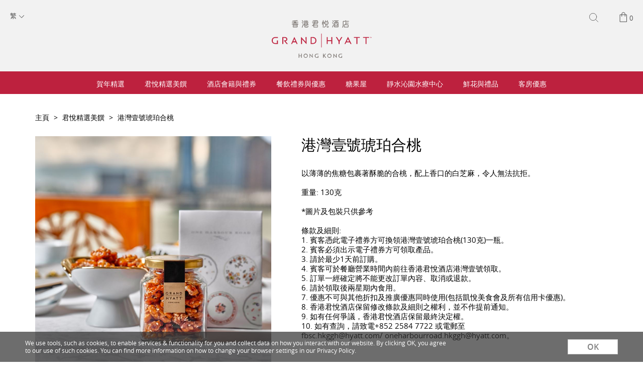

--- FILE ---
content_type: text/html; charset=UTF-8
request_url: https://grandhyatthk.eshop.buys.hk/zh/Caramelized-Walnuts
body_size: 13098
content:
<!DOCTYPE html>
<html lang="zh">
<head>
  <meta charset="UTF-8">
  <meta name="viewport" content="width=device-width, initial-scale=1.0, user-scalable=no, viewport-fit=cover">

    
  <title>港灣壹號琥珀合桃</title>

      <link rel="icon" href="https://grandhyatthk.eshop.buys.hk/upload/img/202203/25/img_16481867376036.ico" type="image/x-icon" />
    <link rel="shortcut icon" href="https://grandhyatthk.eshop.buys.hk/upload/img/202203/25/img_16481867376036.ico" type="image/x-icon" />
  
  <script src="https://grandhyatthk.eshop.buys.hk/js/svg-icon.js"></script>
  <!-- <link href="https://fonts.googleapis.com/css2?family=Noto+Serif+TC&display=swap" rel="stylesheet" /> -->
  <link href="https://fastly.jsdelivr.net/npm/normalize.css@8.0.1/normalize.min.css" rel="stylesheet" />
  <link href="https://grandhyatthk.eshop.buys.hk/css/reset.css" rel="stylesheet" />
  <link href="https://fastly.jsdelivr.net/npm/tippy.js@6.2.6/dist/tippy.css" rel="stylesheet" />
  <link href="https://fastly.jsdelivr.net/npm/tippy.js@6.2.6/themes/light.css" rel="stylesheet" />
  <link href="https://fastly.jsdelivr.net/npm/swiper@4.5.1/dist/css/swiper.min.css" rel="stylesheet" />
  <link href="https://fastly.jsdelivr.net/npm/sweetalert2@10.3.6/dist/sweetalert2.min.css" rel="stylesheet" />
  <link href="https://fastly.jsdelivr.net/npm/flatpickr@4.6.6/dist/flatpickr.min.css" rel="stylesheet" />
  <link href="https://grandhyatthk.eshop.buys.hk/css/select3.css" rel="stylesheet" />
  <link href="https://grandhyatthk.eshop.buys.hk/css/style.css" rel="stylesheet" />


  <script src="https://fastly.jsdelivr.net/npm/jquery@3.5.1/dist/jquery.min.js"></script>
  <script src="https://fastly.jsdelivr.net/npm/tippy.js@6.2.6/dist/tippy.umd.min.js"></script>
  <script src="https://fastly.jsdelivr.net/npm/swiper@4.5.1/dist/js/swiper.min.js"></script>
  <script src="https://fastly.jsdelivr.net/npm/sweetalert2@10.5.1/dist/sweetalert2.min.js"></script>
  <script src="https://fastly.jsdelivr.net/npm/flatpickr@4.6.6/dist/flatpickr.min.js"></script>
  <script src="https://grandhyatthk.eshop.buys.hk/js/script.js"></script>

<style type="text/css">
  .section-product .product__price.product__price--original span {
    font-size: 16px;
    color: #999;
}

.product__price--original_linethrough span {
    text-decoration: line-through;
}



.product__price--original_linethrough span:first-child {
    text-decoration: none;
}

.product__price--original_linethrough span {
    text-decoration: line-through;
    font-size: 16px !important;
    color: #999;
}

.fgg-form__explain {
  margin-top: 8px;
  font-size: 12px;
}

.fgg-form__explain--error {
  color: #f00;
}

.fgg-form__explain--primary {
  color: #b2a97e;
}

.section-product__popup.swal2-popup {
  padding: 90px 40px 40px;
  border-radius: 0;
}

.section-product__popup.swal2-popup .swal2-title {
  margin: 0;
  font-family: inherit;
  font-size: 17px;
  font-weight: 400;
  color: inherit;
}

.section-product__popup.swal2-popup .swal2-content,
.section-product__popup.swal2-popup .swal2-actions {
  padding: 0;
  margin: 0;
  flex-wrap: nowrap;
}

.section-product__popup.swal2-popup .swal2-actions {
  width: auto;
  margin: 50px -20px 0;
}

.section-product__popup.swal2-popup .swal2-actions button {
  width: 170px;
  height: 50px;
  padding: 0 10px;
  border: 0;
  margin: 0 20px 10px;
  box-sizing: border-box;
  font-size: 16px;
  text-transform: uppercase;
  display: flex;
  align-items: center;
  justify-content: center;
}

.section-product__popup.swal2-popup .swal2-actions .swal2-cancel {
  background-color: #e6e6e6;
}

.section-product__popup.swal2-popup .swal2-actions .swal2-confirm {
  background-color: #fff0f3;
}

.section-product__popup.swal2-popup .swal2-footer {
  padding: 0;
  border: 0;
  margin: 0;
}
.section-product__popup .swal2-close {
  color:inherit;
}

@media (max-width: 575.98px) {
  .section-product__popup.swal2-popup {
    padding: 90px 30px 40px;
  }

  .section-product__popup.swal2-popup .swal2-actions {
    margin: 50px -10px 0;
  }

  .section-product__popup.swal2-popup .swal2-actions button {
    margin: 0 10px 10px;
  }
}


  .product .right .content ul{
    list-style: disc;
    margin-left: 18px;
  }

  .product .right .content a{
    color: #31548C;
    text-decoration: underline;
  }

  .brochure {
    position: fixed;
    bottom: 70px;
    right: 0;
    width: 250px;
    z-index: 99;
  }

  @media (max-width: 767.98px) {
    .brochure {
      width: 175px;
    }
  }
  @media (min-width: 768px) and (max-width: 1024px) {
    .brochure {
      width: 190px;
    }
  }
</style>

<script type="text/javascript">
    /* Quantity
    -------------------- */
    jQuery(document).ready(function(){
      jQuery('.fgg-quantity').each(function() {
        var $quantity = $(this)
        var $input = $quantity.find('.fgg-quantity__input')
        var $minus = $quantity.find('.fgg-quantity__minus')
        var $plus = $quantity.find('.fgg-quantity__plus')

        var min = $input.attr('min') || 0
        var max = $input.attr('max') || 0

        $input.on('change', function() {
          var value = Math.round(this.value)
          if (isNaN(value)) {
            value = min
          } else {
            value = Math.min(Math.max(value, min), max)
          }
          $input.val(value)
        })

        $minus.click(function(evt) {
          var min = $input.attr('min') || 0
          evt.preventDefault()
          var value = parseInt($input.val())
          if (value <= min) {
            value = min
          } else {
            value -= 1
          }
          $input.val(value)
        })

        $plus.click(function(evt) {
          var max = $input.attr('max') || 0
          evt.preventDefault()
          var value = parseInt($input.val())
          if (value >= max) {
            value = max
          } else {
            value += 1
          }
          $input.val(value)
        })
      })
    });
</script>
<!-- Google tag (gtag.js) -->
<script>(function(w,d,s,l,i){w[l]=w[l]||[];w[l].push({'gtm.start':
new Date().getTime(),event:'gtm.js'});var f=d.getElementsByTagName(s)[0],
j=d.createElement(s),dl=l!='dataLayer'?'&l='+l:'';j.async=true;j.src=
'https://www.googletagmanager.com/gtm.js?id='+i+dl;f.parentNode.insertBefore(j,f);
})(window,document,'script','dataLayer','GTM-M6CRGTF');</script>


<!-- Meta Pixel Code -->
<script>
!function(f,b,e,v,n,t,s)
{if(f.fbq)return;n=f.fbq=function(){n.callMethod?
n.callMethod.apply(n,arguments):n.queue.push(arguments)};
if(!f._fbq)f._fbq=n;n.push=n;n.loaded=!0;n.version='2.0';
n.queue=[];t=b.createElement(e);t.async=!0;
t.src=v;s=b.getElementsByTagName(e)[0];
s.parentNode.insertBefore(t,s)}(window, document,'script',
'https://connect.facebook.net/en_US/fbevents.js');
fbq('init', '1659766517568340');
fbq('track', 'PageView');
</script>
<noscript><img height="1" width="1" style="display:none"
src="https://www.facebook.com/tr?id=1659766517568340&ev=PageView&noscript=1"/>
</noscript>
<!-- End Meta Pixel Code -->

</head>



<body class="page-product" >
  <!-- Google Tag Manager (noscript) -->
  <noscript><iframe src="https://www.googletagmanager.com/ns.html?id=GTM-M6CRGTF"
  height="0" width="0" style="display:none;visibility:hidden"></iframe></noscript>
  <!-- End Google Tag Manager (noscript) -->

    <header class="site-header">
      <div class="container">
        <div class="logo">
          <a href="https://grandhyatthk.eshop.buys.hk/zh" title="香港君悅酒店 eShop" alt="香港君悅酒店 eShop">
            <img src="https://grandhyatthk.eshop.buys.hk/upload/img/202203/21/img_16478418173847.svg" title="香港君悅酒店 eShop" alt="香港君悅酒店 eShop">
          </a>
        </div>
        <nav class="nav">
                                                          <a href="https://grandhyatthk.eshop.buys.hk/zh/cny-offers" alt="賀年精選" title="賀年精選" 
                                  data-nav-tippy="#tooltip-nav-41"
                                            >
              賀年精選
            </a>
                    
                        <nav class="subnav" id="tooltip-nav-41">
                                                                                                              <a href="https://grandhyatthk.eshop.buys.hk/zh/cny-puddings" alt="賀年糕點" title="賀年糕點" 
                       data-subnav-tippy="#tooltip-nav-51" 
                                             >
                      賀年糕點</a>
                    

                    

                                                                                                                                                <a href="https://grandhyatthk.eshop.buys.hk/zh/poon-choi" alt="尊貴盆菜" title="尊貴盆菜" 
                       data-subnav-tippy="#tooltip-nav-53" 
                                             >
                      尊貴盆菜</a>
                    

                    

                                                                                                                                                <a href="https://grandhyatthk.eshop.buys.hk/zh/cny-floral-gift-decorations" alt="花藝裝飾及工作坊" title="花藝裝飾及工作坊" 
                       data-subnav-tippy="#tooltip-nav-52" 
                                             >
                      花藝裝飾及工作坊</a>
                    

                    

                                                              </nav>
          
                                                                                                              <a href="https://grandhyatthk.eshop.buys.hk/zh/signature-delicacies" alt="君悅精選美饌" title="君悅精選美饌" 
                                  data-nav-tippy="#tooltip-nav-110"
                                            >
              君悅精選美饌
            </a>
                    
                        <nav class="subnav" id="tooltip-nav-110">
                                                                                                              <a href="https://grandhyatthk.eshop.buys.hk/zh/cafe-delicacies" alt="咖啡廳美饌" title="咖啡廳美饌" 
                       data-subnav-tippy="#tooltip-nav-112" 
                                             >
                      咖啡廳美饌</a>
                    

                    

                                                                                                                                                <a href="https://grandhyatthk.eshop.buys.hk/zh/grissini-retail" alt="Grissini意大利餐廳美饌" title="Grissini意大利餐廳美饌" 
                       data-subnav-tippy="#tooltip-nav-145" 
                                             >
                      Grissini意大利餐廳美饌</a>
                    

                    

                                                                                                                                                <a href="https://grandhyatthk.eshop.buys.hk/zh/ohrretail" alt="港灣壹號美饌" title="港灣壹號美饌" 
                       data-subnav-tippy="#tooltip-nav-113" 
                                             >
                      港灣壹號美饌</a>
                    

                    

                                                                                                                                                <a href="https://grandhyatthk.eshop.buys.hk/zh/kaetsuretail" alt="鹿悅美饌" title="鹿悅美饌" 
                       data-subnav-tippy="#tooltip-nav-139" 
                                             >
                      鹿悅美饌</a>
                    

                    

                                                              </nav>
          
                                                                            <a href="https://grandhyatthk.eshop.buys.hk/zh/hotel-membership-vouchers" alt="酒店會籍與禮券" title="酒店會籍與禮券" 
                                  data-nav-tippy="#tooltip-nav-7"
                                            >
              酒店會籍與禮券
            </a>
                    
                        <nav class="subnav" id="tooltip-nav-7">
                                                                                                              <a href="https://grandhyatthk.eshop.buys.hk/zh/cath-membership" alt="凱悅美食會" title="凱悅美食會" 
                       data-subnav-tippy="#tooltip-nav-164" 
                                             >
                      凱悅美食會</a>
                    

                    

                                                                                                                                                <a href="https://grandhyatthk.eshop.buys.hk/zh/hotel-vouchers" alt="酒店禮券" title="酒店禮券" 
                       data-subnav-tippy="#tooltip-nav-165" 
                                             >
                      酒店禮券</a>
                    

                    

                                                              </nav>
          
                                                                            <a href="https://grandhyatthk.eshop.buys.hk/zh/dining" alt="餐飲禮券與優惠" title="餐飲禮券與優惠" 
                                  data-nav-tippy="#tooltip-nav-4"
                                            >
              餐飲禮券與優惠
            </a>
                    
                        <nav class="subnav" id="tooltip-nav-4">
                                                                                                              <a href="https://grandhyatthk.eshop.buys.hk/zh/special-dining-offers" alt="低至買二送二餐飲優惠" title="低至買二送二餐飲優惠" 
                       data-subnav-tippy="#tooltip-nav-124" 
                                             >
                      低至買二送二餐飲優惠</a>
                    

                    

                                                                                                                                                <a href="https://grandhyatthk.eshop.buys.hk/zh/grand-cafe" alt="咖啡廳" title="咖啡廳" 
                       data-subnav-tippy="#tooltip-nav-13" 
                                             >
                      咖啡廳</a>
                    

                    

                                                                                                                                                <a href="https://grandhyatthk.eshop.buys.hk/zh/tiffin" alt="茶園" title="茶園" 
                       data-subnav-tippy="#tooltip-nav-16" 
                                             >
                      茶園</a>
                    

                    

                                                                                                                                                <a href="https://grandhyatthk.eshop.buys.hk/zh/the-grill" alt="露天池畔餐廳" title="露天池畔餐廳" 
                       data-subnav-tippy="#tooltip-nav-65" 
                                             >
                      露天池畔餐廳</a>
                    

                    

                                                                                                                                                <a href="https://grandhyatthk.eshop.buys.hk/zh/grissini" alt="Grissini 意大利餐廳" title="Grissini 意大利餐廳" 
                       data-subnav-tippy="#tooltip-nav-109" 
                                             >
                      Grissini 意大利餐廳</a>
                    

                    

                                                                                                                                                <a href="https://grandhyatthk.eshop.buys.hk/zh/one-harbour-road" alt="港灣壹號" title="港灣壹號" 
                       data-subnav-tippy="#tooltip-nav-137" 
                                             >
                      港灣壹號</a>
                    

                    

                                                                                                                                                <a href="https://grandhyatthk.eshop.buys.hk/zh/kaetsu" alt="鹿悅日本餐廳" title="鹿悅日本餐廳" 
                       data-subnav-tippy="#tooltip-nav-121" 
                                             >
                      鹿悅日本餐廳</a>
                    

                    

                                                                                                                                                                                                                <a href="https://grandhyatthk.eshop.buys.hk/zh/champagne-bar-offers" alt="香檳吧" title="香檳吧" 
                       data-subnav-tippy="#tooltip-nav-48" 
                                             >
                      香檳吧</a>
                    

                    

                                                              </nav>
          
                                                                            <a href="https://grandhyatthk.eshop.buys.hk/zh/chocolatier" alt="糖果屋" title="糖果屋" 
                                  data-nav-tippy="#tooltip-nav-6"
                                            >
              糖果屋
            </a>
                    
                        <nav class="subnav" id="tooltip-nav-6">
                                                                                                              <a href="https://grandhyatthk.eshop.buys.hk/zh/whole-cake" alt="原個蛋糕" title="原個蛋糕" 
                       data-subnav-tippy="#tooltip-nav-71" 
                                             >
                      原個蛋糕</a>
                    

                    

                                                                                                                                                <a href="https://grandhyatthk.eshop.buys.hk/zh/whole-tart" alt="原個撻餅" title="原個撻餅" 
                       data-subnav-tippy="#tooltip-nav-122" 
                                             >
                      原個撻餅</a>
                    

                    

                                                                                                                                                <a href="https://grandhyatthk.eshop.buys.hk/zh/french-pastry" alt="單件蛋糕" title="單件蛋糕" 
                       data-subnav-tippy="#tooltip-nav-72" 
                                             >
                      單件蛋糕</a>
                    

                    

                                                                                                                                                <a href="https://grandhyatthk.eshop.buys.hk/zh/individual-tart" alt="單件撻餅" title="單件撻餅" 
                       data-subnav-tippy="#tooltip-nav-123" 
                                             >
                      單件撻餅</a>
                    

                    

                                                                                                                                                <a href="https://grandhyatthk.eshop.buys.hk/zh/bakery" alt="麵包" title="麵包" 
                       data-subnav-tippy="#tooltip-nav-73" 
                                             >
                      麵包</a>
                    

                    

                                                                                                                                                <a href="https://grandhyatthk.eshop.buys.hk/zh/chocolate-cookies" alt="朱古力及甜點" title="朱古力及甜點" 
                       data-subnav-tippy="#tooltip-nav-68" 
                                             >
                      朱古力及甜點</a>
                    

                    

                                                              </nav>
          
                                                                            <a href="https://grandhyatthk.eshop.buys.hk/zh/plateau-spa" alt="靜水沁園水療中心" title="靜水沁園水療中心" 
                                  data-nav-tippy="#tooltip-nav-8"
                                            >
              靜水沁園水療中心
            </a>
                    
                        <nav class="subnav" id="tooltip-nav-8">
                                                                                                              <a href="https://grandhyatthk.eshop.buys.hk/zh/spa-voucher-offer" alt="水療禮券及優惠" title="水療禮券及優惠" 
                       data-subnav-tippy="#tooltip-nav-21" 
                                             >
                      水療禮券及優惠</a>
                    

                    

                                                                                                                                                <a href="https://grandhyatthk.eshop.buys.hk/zh/spa-package" alt="水療套餐" title="水療套餐" 
                       data-subnav-tippy="#tooltip-nav-56" 
                                             >
                      水療套餐</a>
                    

                    

                                                                                                                                                <a href="https://grandhyatthk.eshop.buys.hk/zh/voucher-offer" alt="全身按摩" title="全身按摩" 
                       data-subnav-tippy="#tooltip-nav-22" 
                                             >
                      全身按摩</a>
                    

                    

                                                                                                                                                <a href="https://grandhyatthk.eshop.buys.hk/zh/facial-treament" alt="面部護理" title="面部護理" 
                       data-subnav-tippy="#tooltip-nav-24" 
                                             >
                      面部護理</a>
                    

                    

                                                                                                                                                <a href="https://grandhyatthk.eshop.buys.hk/zh/skincare-retail" alt="護膚產品" title="護膚產品" 
                       data-subnav-tippy="#tooltip-nav-89" 
                                             >
                      護膚產品</a>
                    

                    

                                                              </nav>
          
                                                                            <a href="https://grandhyatthk.eshop.buys.hk/zh/gift-hampers" alt="鮮花與禮品" title="鮮花與禮品" 
                                  data-nav-tippy="#tooltip-nav-66"
                                            >
              鮮花與禮品
            </a>
                    
                        <nav class="subnav" id="tooltip-nav-66">
                                                                                                                                                                              <a href="https://grandhyatthk.eshop.buys.hk/zh/blooms-and-blossoms" alt="Blooms and Blossoms 花禮系列" title="Blooms and Blossoms 花禮系列" 
                       data-subnav-tippy="#tooltip-nav-26" 
                                             >
                      Blooms and Blossoms 花禮系列</a>
                    

                    

                                                              </nav>
          
                                                                            <a href="https://grandhyatthk.eshop.buys.hk/zh/room-offers" alt="客房優惠" title="客房優惠" 
                                 target="_blank"              >
              客房優惠
            </a>
                    
          
                          

        </nav>


        <div class="topbar">
          <div class="lang" data-tippy="#tooltip-lang-list">
            <div class="curr-lang">
              <span>繁</span>
              <svg class="icon" aria-hidden="true">
                <use xlink:href="#icon-header-arrow"></use>
              </svg>
            </div>
            <template id="tooltip-lang-list">
              <ul class="lang-list">
                                                <li  class="lang-item  "  >
                    <a href="https://grandhyatthk.eshop.buys.hk/en/Caramelized-Walnuts" alt="EN" title="EN">EN</a>
                  </li>
                                                                                              <li  class="lang-item  "  >
                    <a href="https://grandhyatthk.eshop.buys.hk/sc/Caramelized-Walnuts" alt="简" title="简">简</a>
                  </li>
                                            </ul>
            </template>
          </div>
          <div style="flex: 1"></div>
          <div class="search" data-tippy="#tooltip-search-form" data-tippy-trigger="click">
            <svg class="icon" aria-hidden="true">
              <use xlink:href="#icon-search"></use>
            </svg>
            <template id="tooltip-search-form">
              <form action="https://grandhyatthk.eshop.buys.hk/zh" class="search-form" autocomplete="off">
                <input type="text" name="search" placeholder="Search for..." />
                <svg class="icon icon-arrow" aria-hidden="true">
                  <use xlink:href="#icon-header-arrow"></use>
                </svg>
              </form>
            </template>
          </div>
          <div class="cart">
            <a href="https://grandhyatthk.eshop.buys.hk/zh/cart">
              <svg class="icon" aria-hidden="true">
                <use xlink:href="#icon-bag"></use>
              </svg>
                              <div class="amount">0</div>
                          </a>
          </div>
        </div>


        <div class="btn-menu">
          <span></span>
          <span></span>
          <span></span>
        </div>
        <div class="panel">
          <div class="panel-header">
            <form action="https://grandhyatthk.eshop.buys.hk/zh" class="search-form panel-search" autocomplete="off">
              <svg class="icon icon-search" aria-hidden="true">
                <use xlink:href="#icon-search"></use>
              </svg>
              <input type="text" name="search" placeholder="Search for..." />
              <svg class="icon icon-arrow" aria-hidden="true">
                <use xlink:href="#icon-header-arrow"></use>
              </svg>
            </form>
            <div class="btn-close"></div>
          </div>
          <div class="panel-body">
            <ul class="nav">





                                                  <li>
              <a href="https://grandhyatthk.eshop.buys.hk/zh/cny-offers">
            賀年精選
                          <svg class="icon icon-arrow" aria-hidden="true"><use xlink:href="#icon-header-arrow"></use></svg>
                          </a>

                                            <ul class="subnav">
                                                                                                                                    <li>
                          <a href="https://grandhyatthk.eshop.buys.hk/zh/cny-puddings" alt="賀年糕點" title="賀年糕點" >
                          賀年糕點
                                                    </a>

                            
                        </li>
                                                                                                                                                                                                      <li>
                          <a href="https://grandhyatthk.eshop.buys.hk/zh/poon-choi" alt="尊貴盆菜" title="尊貴盆菜" >
                          尊貴盆菜
                                                    </a>

                            
                        </li>
                                                                                                                                                                                                      <li>
                          <a href="https://grandhyatthk.eshop.buys.hk/zh/cny-floral-gift-decorations" alt="花藝裝飾及工作坊" title="花藝裝飾及工作坊" >
                          花藝裝飾及工作坊
                                                    </a>

                            
                        </li>
                                                                                                    </ul>
              

            </li>
          

                                                                                              <li>
              <a href="https://grandhyatthk.eshop.buys.hk/zh/signature-delicacies">
            君悅精選美饌
                          <svg class="icon icon-arrow" aria-hidden="true"><use xlink:href="#icon-header-arrow"></use></svg>
                          </a>

                                            <ul class="subnav">
                                                                                                                                    <li>
                          <a href="https://grandhyatthk.eshop.buys.hk/zh/cafe-delicacies" alt="咖啡廳美饌" title="咖啡廳美饌" >
                          咖啡廳美饌
                                                    </a>

                            
                        </li>
                                                                                                                                                                                                      <li>
                          <a href="https://grandhyatthk.eshop.buys.hk/zh/grissini-retail" alt="Grissini意大利餐廳美饌" title="Grissini意大利餐廳美饌" >
                          Grissini意大利餐廳美饌
                                                    </a>

                            
                        </li>
                                                                                                                                                                                                      <li>
                          <a href="https://grandhyatthk.eshop.buys.hk/zh/ohrretail" alt="港灣壹號美饌" title="港灣壹號美饌" >
                          港灣壹號美饌
                                                    </a>

                            
                        </li>
                                                                                                                                                                                                      <li>
                          <a href="https://grandhyatthk.eshop.buys.hk/zh/kaetsuretail" alt="鹿悅美饌" title="鹿悅美饌" >
                          鹿悅美饌
                                                    </a>

                            
                        </li>
                                                                                                    </ul>
              

            </li>
          

                                                                    <li>
              <a href="https://grandhyatthk.eshop.buys.hk/zh/hotel-membership-vouchers">
            酒店會籍與禮券
                          <svg class="icon icon-arrow" aria-hidden="true"><use xlink:href="#icon-header-arrow"></use></svg>
                          </a>

                                            <ul class="subnav">
                                                                                                                                    <li>
                          <a href="https://grandhyatthk.eshop.buys.hk/zh/cath-membership" alt="凱悅美食會" title="凱悅美食會" >
                          凱悅美食會
                                                    </a>

                            
                        </li>
                                                                                                                                                                                                      <li>
                          <a href="https://grandhyatthk.eshop.buys.hk/zh/hotel-vouchers" alt="酒店禮券" title="酒店禮券" >
                          酒店禮券
                                                    </a>

                            
                        </li>
                                                                                                    </ul>
              

            </li>
          

                                                                    <li>
              <a href="https://grandhyatthk.eshop.buys.hk/zh/dining">
            餐飲禮券與優惠
                          <svg class="icon icon-arrow" aria-hidden="true"><use xlink:href="#icon-header-arrow"></use></svg>
                          </a>

                                            <ul class="subnav">
                                                                                                                                    <li>
                          <a href="https://grandhyatthk.eshop.buys.hk/zh/special-dining-offers" alt="低至買二送二餐飲優惠" title="低至買二送二餐飲優惠" >
                          低至買二送二餐飲優惠
                                                    </a>

                            
                        </li>
                                                                                                                                                                                                      <li>
                          <a href="https://grandhyatthk.eshop.buys.hk/zh/grand-cafe" alt="咖啡廳" title="咖啡廳" >
                          咖啡廳
                                                    </a>

                            
                        </li>
                                                                                                                                                                                                      <li>
                          <a href="https://grandhyatthk.eshop.buys.hk/zh/tiffin" alt="茶園" title="茶園" >
                          茶園
                                                    </a>

                            
                        </li>
                                                                                                                                                                                                      <li>
                          <a href="https://grandhyatthk.eshop.buys.hk/zh/the-grill" alt="露天池畔餐廳" title="露天池畔餐廳" >
                          露天池畔餐廳
                                                    </a>

                            
                        </li>
                                                                                                                                                                                                      <li>
                          <a href="https://grandhyatthk.eshop.buys.hk/zh/grissini" alt="Grissini 意大利餐廳" title="Grissini 意大利餐廳" >
                          Grissini 意大利餐廳
                                                    </a>

                            
                        </li>
                                                                                                                                                                                                      <li>
                          <a href="https://grandhyatthk.eshop.buys.hk/zh/one-harbour-road" alt="港灣壹號" title="港灣壹號" >
                          港灣壹號
                                                    </a>

                            
                        </li>
                                                                                                                                                                                                      <li>
                          <a href="https://grandhyatthk.eshop.buys.hk/zh/kaetsu" alt="鹿悅日本餐廳" title="鹿悅日本餐廳" >
                          鹿悅日本餐廳
                                                    </a>

                            
                        </li>
                                                                                                                                                                                                                                                                                      <li>
                          <a href="https://grandhyatthk.eshop.buys.hk/zh/champagne-bar-offers" alt="香檳吧" title="香檳吧" >
                          香檳吧
                                                    </a>

                            
                        </li>
                                                                                                    </ul>
              

            </li>
          

                                                                    <li>
              <a href="https://grandhyatthk.eshop.buys.hk/zh/chocolatier">
            糖果屋
                          <svg class="icon icon-arrow" aria-hidden="true"><use xlink:href="#icon-header-arrow"></use></svg>
                          </a>

                                            <ul class="subnav">
                                                                                                                                    <li>
                          <a href="https://grandhyatthk.eshop.buys.hk/zh/whole-cake" alt="原個蛋糕" title="原個蛋糕" >
                          原個蛋糕
                                                    </a>

                            
                        </li>
                                                                                                                                                                                                      <li>
                          <a href="https://grandhyatthk.eshop.buys.hk/zh/whole-tart" alt="原個撻餅" title="原個撻餅" >
                          原個撻餅
                                                    </a>

                            
                        </li>
                                                                                                                                                                                                      <li>
                          <a href="https://grandhyatthk.eshop.buys.hk/zh/french-pastry" alt="單件蛋糕" title="單件蛋糕" >
                          單件蛋糕
                                                    </a>

                            
                        </li>
                                                                                                                                                                                                      <li>
                          <a href="https://grandhyatthk.eshop.buys.hk/zh/individual-tart" alt="單件撻餅" title="單件撻餅" >
                          單件撻餅
                                                    </a>

                            
                        </li>
                                                                                                                                                                                                      <li>
                          <a href="https://grandhyatthk.eshop.buys.hk/zh/bakery" alt="麵包" title="麵包" >
                          麵包
                                                    </a>

                            
                        </li>
                                                                                                                                                                                                      <li>
                          <a href="https://grandhyatthk.eshop.buys.hk/zh/chocolate-cookies" alt="朱古力及甜點" title="朱古力及甜點" >
                          朱古力及甜點
                                                    </a>

                            
                        </li>
                                                                                                    </ul>
              

            </li>
          

                                                                    <li>
              <a href="https://grandhyatthk.eshop.buys.hk/zh/plateau-spa">
            靜水沁園水療中心
                          <svg class="icon icon-arrow" aria-hidden="true"><use xlink:href="#icon-header-arrow"></use></svg>
                          </a>

                                            <ul class="subnav">
                                                                                                                                    <li>
                          <a href="https://grandhyatthk.eshop.buys.hk/zh/spa-voucher-offer" alt="水療禮券及優惠" title="水療禮券及優惠" >
                          水療禮券及優惠
                                                    </a>

                            
                        </li>
                                                                                                                                                                                                      <li>
                          <a href="https://grandhyatthk.eshop.buys.hk/zh/spa-package" alt="水療套餐" title="水療套餐" >
                          水療套餐
                                                    </a>

                            
                        </li>
                                                                                                                                                                                                      <li>
                          <a href="https://grandhyatthk.eshop.buys.hk/zh/voucher-offer" alt="全身按摩" title="全身按摩" >
                          全身按摩
                                                    </a>

                            
                        </li>
                                                                                                                                                                                                      <li>
                          <a href="https://grandhyatthk.eshop.buys.hk/zh/facial-treament" alt="面部護理" title="面部護理" >
                          面部護理
                                                    </a>

                            
                        </li>
                                                                                                                                                                                                      <li>
                          <a href="https://grandhyatthk.eshop.buys.hk/zh/skincare-retail" alt="護膚產品" title="護膚產品" >
                          護膚產品
                                                    </a>

                            
                        </li>
                                                                                                    </ul>
              

            </li>
          

                                                                    <li>
              <a href="https://grandhyatthk.eshop.buys.hk/zh/gift-hampers">
            鮮花與禮品
                          <svg class="icon icon-arrow" aria-hidden="true"><use xlink:href="#icon-header-arrow"></use></svg>
                          </a>

                                            <ul class="subnav">
                                                                                                                                                                                                                    <li>
                          <a href="https://grandhyatthk.eshop.buys.hk/zh/blooms-and-blossoms" alt="Blooms and Blossoms 花禮系列" title="Blooms and Blossoms 花禮系列" >
                          Blooms and Blossoms 花禮系列
                                                    </a>

                            
                        </li>
                                                                                                    </ul>
              

            </li>
          

                                                                    <li>
              <a href="https://grandhyatthk.eshop.buys.hk/zh/room-offers">
            客房優惠
                          </a>

                            

            </li>
          

                  


            </ul>
            <div class="lang">
              <div class="curr-lang">Language:</div>
              <ul class="list">

                                <li  class=" "  >
                    <a href="https://grandhyatthk.eshop.buys.hk/en/Caramelized-Walnuts" alt="EN" title="EN">
                      <span>EN</span>
                      <svg class="icon icon-check" aria-hidden="true">
                        <use xlink:href="#icon-check"></use>
                      </svg>
                    </a>
                  </li>
                                <li  class="  is-active "  >
                    <a href="https://grandhyatthk.eshop.buys.hk/zh/Caramelized-Walnuts" alt="繁" title="繁">
                      <span>繁</span>
                      <svg class="icon icon-check" aria-hidden="true">
                        <use xlink:href="#icon-check"></use>
                      </svg>
                    </a>
                  </li>
                                <li  class=" "  >
                    <a href="https://grandhyatthk.eshop.buys.hk/sc/Caramelized-Walnuts" alt="简" title="简">
                      <span>简</span>
                      <svg class="icon icon-check" aria-hidden="true">
                        <use xlink:href="#icon-check"></use>
                      </svg>
                    </a>
                  </li>
                            
              </ul>
            </div>
          </div>
        </div>



      </div>
    </header>
    <main class="site-main">
      <div class="breadcrumb">
        <div class="container">
        <span class="item">
          <span class="inner"><a href="https://grandhyatthk.eshop.buys.hk/zh/home">主頁</a></span>
          <span class="separator">&gt;</span>
        </span>
        <span class="item">
          <span class="inner"><a href="https://grandhyatthk.eshop.buys.hk/zh/signature-delicacies">君悅精選美饌</a></span>
          <span class="separator">&gt;</span>
        </span>
        <span class="item ">
          <span class="inner">
          港灣壹號琥珀合桃
        </span>
        </div>
      </div>



      <div class="product section-product">
        <div class="container">
          <div class="left">
            <div class="gallery">
              <div class="swiper-container">
                <div class="swiper-wrapper">

                                                            <div class="swiper-slide" style="background-image:url('https://grandhyatthk.eshop.buys.hk/upload/img/202403/11/img_17101307084488.JPG') "></div>
                                                      </div>

                              </div>
              <div class="gallery-thumb">
                                                      <div class="item  is-active " style="background-image: url('https://grandhyatthk.eshop.buys.hk/upload/img/202403/11/img_17101307084488.JPG')"></div>
                                                                  </div>


            </div>
          </div>
          <div class="right">
            <div class="title">港灣壹號琥珀合桃</div>
              

                
                          <div class="content"><div>以薄薄的焦糖包裹著酥脆的合桃，配上香口的白芝麻，令人無法抗拒。</div><div><br></div><div>重量: 130克</div><div><br></div><div>*圖片及包裝只供參考</div><div><br></div><div>條款及細則:<span style="background-color: transparent;">&nbsp;</span></div><div>1. 賓客憑此電子禮券方可換領港灣壹號琥珀合桃(<span style="background-color: transparent;">130克)</span><span style="background-color: transparent;">一</span><span style="background-color: transparent;">瓶</span><span style="background-color: transparent;">。&nbsp;</span></div><div><span style="background-color: transparent;">2.&nbsp;</span><span style="background-color: transparent;">賓客必須出示電子</span>禮券<span style="background-color: transparent;">方可</span>領取產品<span style="background-color: transparent;">。</span></div><div>3. 請於最少1天前訂購。</div><div>4. 賓客可<span style="background-color: transparent;">於</span><span style="background-color: transparent;">餐廳</span><span style="background-color: transparent;">營業時間內</span><span style="background-color: transparent;">前往香港君悅酒店港灣壹號領取。&nbsp;</span></div><div>5. 訂單一經確定將不能更改訂單內容、取消或退款。</div><div>6. 請於領取後兩星期內食用。</div><div>7. 優惠不可與其他折扣及推廣優惠同時使用(包括凱悅美食會及所有信用卡優惠)。&nbsp;</div><div>8. 香港君悅酒店保留修改條款及細則之權利，並不作提前通知。&nbsp;</div><div>9. 如有任何爭議，香港君悅酒店保留最終決定權。&nbsp;</div><div><span style="background-color: transparent;">10. 如有查詢，請致電+852 2584 7722 或電郵至 fbsc.hkggh@hyatt.com/&nbsp;</span><span style="background-color: transparent;">oneharbourroad.hkggh@hyatt.com</span><span style="background-color: transparent;">。</span><br></div></div>
            <div class="date">
  <label>請選擇送貨/自取日期</label>
  <div class="inner">
    <input type="text" placeholder="- 請選擇 -" name="date" id="product-date" autocomplete="off" />
    <svg class="icon icon-calendar" aria-hidden="true">
      <use xlink:href="#icon-calendar"></use>
    </svg>
  </div>
  <p class="fgg-form__explain fgg-form__explain--error product-hamper-date-error" style="display:none;">請輸入送貨/自取日期</p>
</div>
<div class="quantity">
  <div class="fgg-quantity">
    <button class="fgg-quantity-minus fgg-quantity__minus" type="button"></button>
    <input class="fgg-quantity-input fgg-quantity__input" type="number" value="1" min="1" max="1000" no-spin readonly/>
    <button class="fgg-quantity-plus fgg-quantity__plus" type="button"></button>
  </div>
</div>

<div class="fgg-form__explain-div" style="display: flex;">
  <span class="fgg-form__explain fgg-form__explain--error product-qty-error" style="display:none;">最後:qty件！</span>
  <span class="fgg-form__explain fgg-form__explain--error product-ordered-error" style="display:none;">已購買:qty件</span>
  <span class="fgg-form__explain fgg-form__explain--error product-soldout-error" style="display:none;">售罄</span>

  <span class="fgg-form__explain fgg-form__explain--error product-allowmaxqty-error" style="display:none;">每次最多可購買:qty件</span>

    <span class="fgg-form__explain fgg-form__explain--error product-allotment-error product-allotment-error-res" style="display:none;">:res於選擇日期只剩:qty配額，你的購物車已有 :useqty件:res產品</span>


</div>



<div class="price product__price product__price--original product__price--original_linethrough" style="display:none;">
  <span class="text" style="float:left;">原價&nbsp;</span>
  <span class="price" style="float:left;margin-bottom: 0px;">HK</span>
  <span class="price" style="float:left;margin-bottom: 0px;"></span>
  <span class="amount" style="float:left;">108.00</span>
</div>
<div class="price product__price product__price--todayprice" style="display:none;">
  <span class="text">Today&#039;s price&nbsp;</span>
  <span class="price">HK&nbsp;</span>
  <span class="price"></span>
  <span class="amount"></span>
</div>
<div class="price product__price product__price--special">
  <div class="price">HK <span class="amount">$108.00</span></div>
  <input type="hidden" class="item-price" value="108"/>
</div>




  <button class="btn-add product__btn">加入訂單</button>



<script type="text/javascript">

  function resetItemPrice() {
    var total = jQuery('.item-price').val()*jQuery('.fgg-quantity__input').val();
    
    var selectDay = $('input#product-date').val();
    if (selectDay) {

      var parentitemPrice = jQuery('.item-price').val();
      var parentitemQty = jQuery('.fgg-quantity__input').val();
      let org_price = "108";
      jQuery('.product__price--original').find('.amount').html('$'+(org_price * parentitemQty).toFixed(2));

      //获取原价的总金额
      var org_total = org_price*1 * parentitemQty*1;

      jQuery.ajax({
        type : 'post',
        data : {
          itemId  : '894', 
          price   : parentitemPrice, 
          qty     : parentitemQty,
          selectDay: selectDay},
        dataType : 'json',
        url : 'https://grandhyatthk.eshop.buys.hk/product/getItemTypeRulAmount',
        success : function(data){
          var todayPrice = data.today_price;
          if (todayPrice) {
            //如果是tier ，用总原价来减
            if (data.type_rule=='tier'){
              var price = org_total-todayPrice;
              jQuery('.product__price--original').show();
              jQuery('.product__price--todayprice').hide();
              jQuery('.product__price--special').show();
              jQuery('.product__price--special .amount').text('$'+priceFormat(price.toFixed(2)));
            }
          }else{
            var orgPrice = 108 * parentitemQty;
            if(parseFloat(jQuery('.item-price').val()) >= parseFloat("108")){
              jQuery('.product__price--original').hide();
            }else{
              jQuery('.product__price--original').show();
            }
            jQuery('.product__price--todayprice').hide();
            jQuery('.product__price--special').show();
            jQuery('.product__price--special .amount').text('$'+priceFormat(total.toFixed(2)));
          }
        },
        error : function(){}
      });
    }else {
      jQuery('.product__price--special .amount').text('$'+priceFormat(total.toFixed(2)));
    }
  }

  function itemAddtocart(type, isWithOtherType, obj, productSwal, otherType) {
    var str = jQuery('#product-date').val();
    str = str.split("/");
    booking_date = str[2]+'-'+str[1]+'-'+str[0];
    
    if(str == ""){
      jQuery('.product-hamper-date-error').show();
      return false;
    }else{
      jQuery('.product-hamper-date-error').hide();
    }

    var data = {
      type_name : 'hamper_item',
      item_id   : '894',
      qty       : jQuery('.fgg-quantity__input').val(),
      booking_date : booking_date,
    };
    jQuery.ajax({
      type : 'post',
      data : jQuery.param(data),
      dataType : 'json',
      url : 'https://grandhyatthk.eshop.buys.hk/product/addtocart',
      success : function(data){
        if (data.isGo==0) {
          if (data.maxqty) {
            var html = jQuery('.product-qty-error').html().replace(':qty', data.maxqty);
            jQuery('.product-qty-error').html(html);
            jQuery('.product-qty-error').show();
            if (data.ordered) {
              var html = jQuery('.product-ordered-error').html().replace(':qty', data.ordered);
              jQuery('.product-ordered-error').html(html);
              jQuery('.product-ordered-error').show();
            }
          }else if(data.allowmaxqty){
              var html = jQuery('.product-allowmaxqty-error').html().replace(':qty', data.allowmaxqty);
              jQuery('.product-qty-error').html(html);
              jQuery('.product-qty-error').show();
          
          }else {
            if(data.allotment === false){
              jQuery('.product-allotment-error').html(":res於選擇日期只剩:qty配額，你的購物車已有 :useqty件:res產品");

              var html = jQuery('.product-allotment-error').html();
              html = html.replace(':res', data.restaurant).replace(':qty', data.quantity);
              html = html.replace(':res', data.restaurant).replace(':useqty', data.use_quantity);
              jQuery('.product-allotment-error').html(html);
              jQuery('.product-allotment-error').show()
            }else{
              // jQuery('.product-soldout-error').show();
              jQuery('.product__btn').addClass("is-disabled");
            }
          }
          return false;
        }
        
        // if (data.total>0) {
        //   jQuery('.header__cart .cart__amount').remove();
        //   jQuery('.header__cart a').append('<div class="cart__amount">'+data.total+'</div>');
        // }else {
        //   jQuery('.header__cart .cart__amount').remove();
        //   jQuery('.header__cart a').append('<div class="cart__amount is-empty">0</div>');
        // }
        updateCartQty(data.total);


        if (jQuery('.cartKey').length>0) {
          if (isWithOtherType) {
            if (otherType=='bundle') {
              jQuery('.section-bundle2').find('.cartKey').val(data.cartkey);
              itemAddtocartForBundle(obj, productSwal);
            }
            if (otherType=='combo') {
              jQuery('.section-combo').find('.cartKey').val(data.cartkey);
              itemAddtocartForCombo(obj, productSwal);
            }  
          }else {
            jQuery('.cartKey').val(data.cartkey);
            
            productSwal.fire({
              title: '已加入您的購物車！',
              onBeforeOpen: function(el) {
                jQuery('.section-combo-title1').hide();
                jQuery('.section-combo-title2').show();
                var $footer = $(el).find('.swal2-footer');

                var section_bundle_div =  $('.section-bundle_div').html();
                $footer.append(section_bundle_div);
                $footer.append($('.section-bundle').clone(true))
                $footer.css({ display: 'block' })
              },
            }).then(function(result) {
              jQuery('.section-combo-title1').show();
              jQuery('.section-combo-title2').hide();
              if (result.value) {goToCartPage();}
              else {jQuery('.cartKey').val('');}
            });
          } 
        }else {
          productSwal.fire({
            title: '已加入您的購物車！',
            onBeforeOpen: function(el) {
              jQuery('.section-combo-title1').hide();
              jQuery('.section-combo-title2').show();
              var $footer = $(el).find('.swal2-footer')
              $footer.append($('.section-bundle').clone(true))
              $footer.css({ display: 'block' })
            },
          }).then(function(result) {
            jQuery('.section-combo-title1').show();
            jQuery('.section-combo-title2').hide();
            if (result.value) {goToCartPage();}
            else {jQuery('.cartKey').val('');}
          });
        }
      },
      error : function(){}
    });
  }
  
  jQuery(document).ready(function(){
    var productSwal = Swal.mixin({
      customClass: {
        popup: 'section-product__popup',
      },
      showClass: {
        popup: 'swal2-noanimation',
        backdrop: 'swal2-noanimation',
      },
      hideClass: {
        popup: '',
        backdrop: '',
      },
      showConfirmButton: true,
      showCancelButton: true,
      showCloseButton: true,
      reverseButtons: true,
      buttonsStyling: false,
      confirmButtonText: '提交訂單',
      cancelButtonText: '繼續購物',
    });

    $('.section-product .product__btn').click(function() {
      jQuery('.fgg-form__explain--error').hide();
      jQuery('.product-qty-error').html('最後:qty件！');
      jQuery('.product-ordered-error').html('已購買:qty件');

      itemAddtocart('hamper', 0, 0, productSwal);
    });


          var disable_data = [''];
    
          var fp = $('input#product-date').flatpickr({
        dateFormat : 'd/m/Y',
        disableMobile: true,
        minDate   : '22/01/2026',
        maxDate   : '31/05/2026',
        disable   : [''],
        disableMobile: true,

        onChange  : function(selectedDates, dateStr, instance) {
          var qty = jQuery('.fgg-quantity__input').val();
          var selectDay = $('input#product-date').val();
          var itemId = 894;
          jQuery('.fgg-form__explain--error').hide();
          jQuery('.product-soldout-error').hide();
          jQuery('.product-qty-error').html('最後:qty件！');
          jQuery('.product-ordered-error').html('已購買:qty件');

          jQuery.ajax({
            type : 'post',
            data : {itemId:itemId, selectDay:selectDay, showTimeslot:0, qty:qty},
            dataType : 'json',
            url : 'https://grandhyatthk.eshop.buys.hk/product/getItemDateOrDateTimeslotPrice',
            success : function(data){
              if (data) {
                var price = data.price;
                jQuery('.item-price').val(price);
                var total = price*qty;
                jQuery('.product__price--special .amount').html('$'+ priceFormat(total.toFixed(2)));

                if (data.type=='special') {

                  //获取原价
                  var org_price = "108";
                  //对比原价和现价，原价少于现价，则不显示
                  if(parseFloat(org_price) <= parseFloat(price)){
                    jQuery('.product__price--original').hide();
                  }else{
                    jQuery('.product__price--original').show();
                  }

                  jQuery('.product__price--special').show();
                }
                if (data.type=='org') {
                  jQuery('.product__price--original').hide();
                  jQuery('.product__price--special').show();
                }
                if (data.today_price) {
                  var price = total-data.today_price;
                  jQuery('.product__price--todayprice .amount').html('$'+ priceFormat(price.toFixed(2)));
                  jQuery('.product__price--todayprice').show();
                  jQuery('.product__price--original').show();
                  jQuery('.product__price--special').hide();
                }else {
                  jQuery('.product__price--todayprice').hide();
                }

                jQuery('.input_max').val(data.select_day_qty);
              }else {
                jQuery('.product-soldout-error').show();
                jQuery('.input_max').val(0);
              }

              resetItemPrice();
            },
            error : function(){alert('error');}
          });
        },
        onMonthChange : function(selectedDates, dateStr, instance){
          var selectMonth = fp.currentMonth+1;
          if (selectMonth<10) selectMonth = '0'+selectMonth;
          var selectMonthStartDate = fp.currentYear+'-'+selectMonth+'-01';

          var itemId = 894;
          jQuery.ajax({
            type : 'post',
            data : {itemId:itemId, selectMonth:selectMonth, selectMonthStartDate:selectMonthStartDate},
            dataType : 'json',
            url : 'https://grandhyatthk.eshop.buys.hk/product/getItemQtyMonthInfo',
            success : function(data){
              fp.set('disable', data.disableDatesArr);
            },
            error : function(){alert('error');}
          }); 
        },
        onYearChange : function(selectedDates, dateStr, instance){

        }
      });
    
  });


</script>          </div>
        </div>
      </div>



    </main>

    <style>
  .cookie-popup {
  padding-bottom: env(safe-area-inset-bottom);
}

.cookie-popup {
  position: fixed;
  bottom: 0;
  left: 0;
  right: 0;
  z-index: 1005;
  background-color: rgba(48, 48, 48, 0.7);
  display: none;
}

.cookie-popup__container {
  display: flex;
  justify-content: space-between;
  align-items: center;
  max-width: 1180px;
  padding: 15px 50px;
  margin: 0 auto;
}

.cookie-popup__content {
  max-width: 850px;
  margin-right: 50px;
  font-size: 12px;
  line-height: 1.25;
  color: #fff;
}

.cookie-popup__btn {
  flex-shrink: 0;
  display: block;
  width: 100px;
  height: 30px;
  border: 1px solid #cfcfcf;
  font-size: 16px;
  font-weight: 700;
  color: #808080;
  background-color: #fff;
}

@media (max-width: 767.98px) {
  .cookie-popup__container {
    display: block;
    padding: 20px;
  }

  .cookie-popup__content {
    margin-right: 0;
    margin-bottom: 20px;
  }

  .cookie-popup__btn {
    margin: 0 auto;
  }
}

</style>
<footer class="site-footer">
  <div class="container">
    <div class="inner">
      <div class="links">

        <div class="left">
                              <nav class="l-item nav">
                                                                                      <a href="https://grandhyatthk.eshop.buys.hk/zh/about-us" alt="香港君悅酒店官網" title="香港君悅酒店官網">香港君悅酒店官網</a>
                                                                                                                        <a href="https://grandhyatthk.eshop.buys.hk/zh/privacy-policy" alt="私隱條款" title="私隱條款">私隱條款</a>
                                                                                                                        <a href="https://grandhyatthk.eshop.buys.hk/zh/terms-n-conditions" alt="條款及細則" title="條款及細則">條款及細則</a>
                                                          </nav>
                            </div>


        <div class="right">
          <div class="l-item contact">
            <div class="title">聯絡我們</div>
            <div class="address">香港君悅酒店，&nbsp;<span style="background-color: transparent;">香港</span><span style="background-color: transparent;">港灣道 1 號</span></div>
<div class="phone">+852 2584 7722</div>
<div class="phone"><a href="mailto:hongkong.grand@hyatt.com" style="">hongkong.grand@hyatt.com</a>&nbsp;</div>
          </div>
          <div class="l-item follow">
            <div class="title">關注我們</div>
            <div class="content">
                            <a href="https://www.facebook.com/grandhyatthongkong/" target="_blank" alt="facebook" title="facebook">
                <svg class="icon" aria-hidden="true">
                  <use xlink:href="#icon-facebook"></use>
                </svg>
              </a>
                                          <a href="https://www.instagram.com/grandhyatthongkong/" target="_blank" alt="instagram" title="instagram">
                <svg class="icon" aria-hidden="true">
                  <use xlink:href="#icon-instagram"></use>
                </svg>
              </a>
                                          <a href="mailto:hongkong.grand@hyatt.com" target="_blank" style="font-size: 19px;" alt="email" title="email">
                <svg class="icon" aria-hidden="true">
                  <use xlink:href="#icon-email"></use>
                </svg>
              </a>
              <!--                                            -->
            </div>
          </div>
        </div>

      </div>
    </div>
    <div class="copyright">
      <p>版權所有 © <script type="text/javascript">document.write(new Date().getFullYear())</script> 香港君悅酒店網上商店</p>
    </div>
    <div class="cookie-popup" style="display: block;">
      <div class="cookie-popup__container container">
        <p class="cookie-popup__content">We use tools, such as cookies, to enable services &amp; functionality for you and collect data on how you interact with our website. By clicking OK, you agree to our use of such cookies. You can find more information on how to change your browser settings in our Privacy Policy.</p>
        <button class="cookie-popup__btn btn" type="button">OK</button>
      </div>
    </div>
  </div>
</footer>
<script type="text/javascript">
  jQuery(document).ready(function(){
    if(sessionStorage.getItem('cookie_notice')){
      jQuery('.cookie-popup').hide();
    }
    jQuery('.cookie-popup__btn').on('click', function(){
      sessionStorage.setItem('cookie_notice', true);
      jQuery('.cookie-popup').hide();
    })
  });
</script>

   <div class="global-components">




  </div>




    <script src="https://fastly.jsdelivr.net/npm/jquery@3.5.1/dist/jquery.min.js"></script>
    <script src="https://fastly.jsdelivr.net/npm/@popperjs/core@2.5.3/dist/umd/popper.min.js"></script>
    <script src="https://fastly.jsdelivr.net/npm/tippy.js@6.2.6/dist/tippy.umd.min.js"></script>
    <script src="https://fastly.jsdelivr.net/npm/swiper@4.5.1/dist/js/swiper.min.js"></script>
    <script src="https://fastly.jsdelivr.net/npm/sweetalert2@10.5.1/dist/sweetalert2.min.js"></script>
    <script src="https://fastly.jsdelivr.net/npm/flatpickr@4.6.6/dist/flatpickr.min.js"></script>
    <script src="https://grandhyatthk.eshop.buys.hk/js/select3.jq.js"></script>



<script type="text/javascript">

  function priceFormat(num) {
  　x = num.split('.');
  　x1 = x[0];
  　x2 = x.length > 1 ? '.' + x[1] : '';
  　var rgx = /(\d+)(\d{3})/;
  　while (rgx.test(x1)) {
  　　x1 = x1.replace(rgx, '$1' + ',' + '$2');
  　}
  　return x1 + x2;
  }

  function goToCartPage() {
    window.location.href = 'https://grandhyatthk.eshop.buys.hk/zh/cart';
  }

  function itemAddtocartForBundleBefore(obj, type, returnType, productSwal) {
    var typeItems = {};var i = 0;
    var typeObj = jQuery('.section-bundle2');
    if (type=='combo') var typeObj = jQuery('.section-combo');

    typeObj.find('.fgg-form__explain--error').hide();
    typeObj.find('.product-bundle-combo-qty-error').html(':parentItem 產品 :type :item :date 沒有庫存。');

    if (type=='bundle') {
      var bundleItemChildIds = '';
      var bundleItemType = jQuery(obj).find('.bundleItemType').val();
      if (bundleItemType=='package' || bundleItemType=='buffet') {
        bundleItemChildIds = jQuery(obj).find('.bundleItemChildIds').val();
      }
      typeItems[i] = {
        'item_id'   : jQuery(obj).find('.bundleItemId').val(),
        'item_type' : jQuery(obj).find('.bundleItemType').val(),
        'attr_item' : bundleItemChildIds,
        'item_qty'  : jQuery(obj).find('.bundleItemQty').val(),
        'item_name' : jQuery(obj).find('.bundleItemName').val(),
      };
    }

    var parentType = 'hamper';
    var str = jQuery('#product-date').val();
    if (parentType=='meal') {
      var str = jQuery('#product-meal-date').val();
    }
    str = str.split("/");
    var bookingDate = str[2]+'-'+str[1]+'-'+str[0];

    var timeOptionId = '';
    if (parentType=='chocolate')
      timeOptionId = jQuery('#product-datetime').find('option:selected').attr('data-timeoption');
    if (parentType=='spa')
      timeOptionId = jQuery('.product-datetime-after').val();
    if (parentType=='meal')
      timeOptionId = jQuery('.product-datetime-after').val();
    if (parentType=='buffet')
      timeOptionId = jQuery('.product-datetime-after').val();
    if (parentType=='cake')
      timeOptionId = jQuery('#product-datetime').find('option:selected').attr('data-timeoption');

    var data = {
      type_items    : typeItems,
      parent_item_type: parentType,
      post_type     : type,
      booking_date  : bookingDate,
      time_option_id: timeOptionId,
    };
    jQuery.ajax({
      type : 'post',
      data : jQuery.param(data),
      dataType : 'json',
      url : 'https://grandhyatthk.eshop.buys.hk/product/addtocartForBundleBefore',
      success : function(data){
        if (data.isGo==0) {
          if (data.postType=='bundle') {
            var html = jQuery(obj).find('.product-bundle-combo-qty-error').html().replace(':parentItem', "港灣壹號琥珀合桃").replace(':type', "換購優惠").replace(':item', data.bundleName).replace(':date', bookingDate);
            jQuery(obj).find('.product-bundle-combo-qty-error').html(html);
            jQuery(obj).find('.product-bundle-combo-qty-error').show();

            return false;
          }

        }
        if (data.isGo==1) {
          if (returnType==1) {
            itemAddtocart('hamper', 1, obj, productSwal, 'bundle');
          }
          if (returnType==2) {
            itemAddtocartForBundle(obj, productSwal);
          }
        }
      },
      error : function(){}
    });
  }


  function itemAddtocartForBundle(obj, productSwal) {
    var typeObj = jQuery('.section-bundle2');
    typeObj.find('.fgg-form__explain--error').hide();
    typeObj.find('.product-qty-bundle-error').html('最後:qty件！');
    typeObj.find('.product-ordered-bundle-error').html('已購買:qty件');

      var parentKey = jQuery(obj).find('.cartKey').val();
      var parentType = 'hamper';

      var bundleItemType = jQuery(obj).find('.bundleItemType').val();
      if (bundleItemType=='voucher')
        bundleItemType = 'physical_voucher';
      if (parentType=='voucher') {
        parentType = jQuery('.voucher__list .is-active').find('.voucher__item_type').val();
      }
      if ((parentType=='evoucher' || parentType=='physical_voucher')
        && bundleItemType=='evoucher') {
        parentType = jQuery('.voucher__list .is-active').find('.voucher__item_type').val();
        bundleItemType = parentType;
      }

      var bundleItemChildIds = '';
      if (bundleItemType=='package') {
        bundleItemChildIds = jQuery(obj).find('.bundleItemChildIds').val();
      }

      var data = {
        type_name : bundleItemType+'_item',
        item_id   : jQuery(obj).find('.bundleItemId').val(),
        qty       : jQuery(obj).find('.bundleItemQty').val(),
        attr_item : bundleItemChildIds,
        bundle_parent_id  : '894',
        bundle_parent_key : parentKey,
        bundle_parent_type: parentType+'_item',
        /*item_name : jQuery(obj).find('.bundleItemName').val(),*/
      };
      console.log(jQuery.param(data));
      jQuery.ajax({
        type : 'post',
        data : jQuery.param(data),
        dataType : 'json',
        url : 'https://grandhyatthk.eshop.buys.hk/product/addtocartForBundle',
        success : function(data){
          if (data.isGo==0) {
            if (data.maxqty) {
              var html = typeObj.find('.product-qty-bundle-error').html().replace(':qty', data.maxqty);
              typeObj.find('.product-qty-bundle-error').html(html);
              typeObj.find('.product-qty-bundle-error').show();

              if (data.ordered) {
                var html = typeObj.find('.product-ordered-bundle-error').html().replace(':qty', data.ordered);
                typeObj.find('.product-ordered-bundle-error').html(html);
                typeObj.find('.product-ordered-bundle-error').show();
              }
            }else {
              typeObj.find('.product-soldout-error').show();
            }

            jQuery('.section-bundle2').find('.cartKey').val('');
            return false;
          }

          if (data.total>0) {
            jQuery('.header__cart .cart__amount').remove();
            jQuery('.header__cart a').append('<div class="cart__amount">'+data.total+'</div>');
          }else {
            jQuery('.header__cart .cart__amount').remove();
            jQuery('.header__cart a').append('<div class="cart__amount is-empty">0</div>');
          }

          jQuery('.section-bundle2').find('.cartKey').val('');

          productSwal.fire({
            title: '已加入您的訂單！',
          }).then(function(result) {
            jQuery('.section-combo-title1').show();
            jQuery('.section-combo-title2').hide();

            if (result.value) {goToCartPage()}
          });
        },
        error : function(){
        }
      });
  }

  function itemAddtocartForCombo(obj, productSwal) {
    var typeObj = jQuery('.section-combo');
    typeObj.find('.fgg-form__explain--error').hide();
    typeObj.find('.rule-ordered-error').hide();
    typeObj.find('.product-qty-bundle-error').html('最後:qty件！');
    typeObj.find('.product-ordered-bundle-error').html('已購買:qty件');

    var parentKey = jQuery(obj).find('.cartKey').val();
    var parentType = 'hamper';
    var comboRuleId = jQuery(obj).find('.comboId').val();

    var comboItems = {};var i = 0;
    //遍历combo 中所有的item,item_type,attr_item
    jQuery('.main .combo__inner-'+comboRuleId+' .bundle__product').each(function() {
      //获取item 的type
      var comboItemType = jQuery(this).find('.comboItemType').val();
      if (comboItemType=='voucher') comboItemType = 'physical_voucher';

      if (parentType=='voucher')
        parentType = jQuery('.voucher__list .is-active').find('.voucher__item_type').val();
      if ((parentType=='evoucher' || parentType=='physical_voucher') && comboItemType=='evoucher') {
        parentType = jQuery('.voucher__list .is-active').find('.voucher__item_type').val();
        comboItemType = parentType;
      }

      var comboItemChildIds = '';
      if (comboItemType=='package' || comboItemType=='buffet') {
        comboItemChildIds = jQuery(this).find('.comboItemChildIds').val();
      }
      comboItems[i] = {'item_id':jQuery(this).find('.comboItemId').val(), 'item_type':comboItemType+'_item', 'attr_item':comboItemChildIds};
      i++;
    });

    //获取booking date
    var bookingDate = '';
    var parentType = 'hamper';
    var str = jQuery('#product-date').val();
    if (parentType=='meal')
      var str = jQuery('#product-meal-date').val();
    if (str) {
      str = str.split("/");
      bookingDate = str[2]+'-'+str[1]+'-'+str[0];
    }

    //根据不同的type ,判断是否需要获取time
    var timeOptionId = '';
    if (parentType=='chocolate')
      timeOptionId = jQuery('#product-datetime').find('option:selected').attr('data-timeoption');
    if (parentType=='spa')
      timeOptionId = jQuery('.product-datetime-after').val();
    if (parentType=='meal')
      timeOptionId = jQuery('.product-datetime-after').val();
    if (parentType=='buffet')
      timeOptionId = jQuery('.product-datetime-after').val();
    if (parentType=='cake')
      timeOptionId = jQuery('#product-datetime').find('option:selected').attr('data-timeoption');

    //根据不同的type ,判断是否需要获取 restanurantID
    var restaurantId = '';
    if (parentType=='meal')
      restaurantId = jQuery('#product-restaurant').val();
    
    // 如果type = cake , 则获取wording
    var wording = '';var itemAttrId = '';
    if (parentType=='cake') {
      wording = jQuery('.wording__input').val();
      itemAttrId = jQuery('.size__list .is-active').find('.cake-item').val();
    }

    //post API
    var data = {
      combo_items      : comboItems,
      combo_rule_id    : comboRuleId,
      combo_item_qty   : jQuery(obj).find('.comboItemQty').val(),
      combo_parent_id  : '894',
      /*combo_parent_qty : jQuery('.fgg-quantity__input').val(),*/
      combo_parent_qty : jQuery(obj).find('.comboItemQty').val(),
      combo_parent_type: parentType+'_item',
      combo_parent_key : parentKey,

      booking_date     : bookingDate,
      time_option_id   : timeOptionId,
      restaurant_id    : restaurantId,
      item_attr_id     : itemAttrId,
      wording          : wording,
    };
    jQuery.ajax({
      type : 'post',
      data : jQuery.param(data),
      dataType : 'json',
      url : 'https://grandhyatthk.eshop.buys.hk/product/addtocartForCombo',
      success : function(data){
        console.log(data);
        if (data.isGo==0) {
          var comboDiv = jQuery('.fgg-form__explain-div-combo-'+comboRuleId);

          if (data.isOrdered) {
            comboDiv.find('.rule-ordered-error').show();
            return false;
          }

          if (data.maxqty) {
            var html = comboDiv.find('.product-qty-bundle-error').html().replace(':qty', data.maxqty);
            comboDiv.find('.product-qty-bundle-error').html(html);
            comboDiv.find('.product-qty-bundle-error').show();

            if (data.ordered) {
              var html = comboDiv.find('.product-ordered-bundle-error').html().replace(':qty', data.ordered);
              comboDiv.find('.product-ordered-bundle-error').html(html);
              comboDiv.find('.product-ordered-bundle-error').show();
            }
          }else {
            comboDiv.find('.product-soldout-error').show();
          }

          jQuery('.section-combo').find('.cartKey').val('');
          return false;
        }

        if (data.total>0) {
          jQuery('.header__cart .cart__amount').remove();
          jQuery('.header__cart a').append('<div class="cart__amount">'+data.total+'</div>');
        }else {
          jQuery('.header__cart .cart__amount').remove();
          jQuery('.header__cart a').append('<div class="cart__amount is-empty">0</div>');
        }

        jQuery('.section-combo').find('.cartKey').val('');

        productSwal.fire({
          title: 'Combo is in your Order List now!',
        }).then(function(result) {
          jQuery('.section-combo-title1').show();
          jQuery('.section-combo-title2').hide();
          if (result.value) {goToCartPage()}
        });
      },
      error : function(){
      }
    });
  }



  jQuery(document).ready(function(){
    var productSwal = Swal.mixin({
      customClass: {
        popup: 'section-product__popup',
      },
      showClass: {
        popup: 'swal2-noanimation',
        backdrop: 'swal2-noanimation',
      },
      hideClass: {
        popup: '',
        backdrop: '',
      },
      showConfirmButton: true,
      showCancelButton: true,
      showCloseButton: true,
      reverseButtons: true,
      buttonsStyling: false,
      confirmButtonText: '提交訂單',
      cancelButtonText: '繼續購物',
    });

    jQuery('.fgg-quantity__plus').on('click', function(){
      resetItemPrice();
    });
    jQuery('.fgg-quantity__minus').on('click', function(){
      resetItemPrice();
    });

    jQuery('.bundle__btn-type1').on('click', function(){
      var obj = jQuery(this).parent();
      var parentKey = jQuery(obj).find('.cartKey').val();
      var parentType = 'hamper';
      if (parentKey) {
        itemAddtocartForBundle(obj, productSwal);
      }else {
        if (parentType=='hamper' || parentType=='voucher' || parentType=='membership')
          itemAddtocart('hamper', 1, obj, productSwal, 'bundle');
        if (parentType=='package') {
          var isqtyright = vaildQTY('submit');
          if (isqtyright)
            itemAddtocart('hamper', 1, obj, productSwal, 'bundle');
        }
      }
    });

    jQuery('.bundle__btn-type2').on('click', function(){
      var obj = jQuery(this).parent();
      var parentKey = jQuery(obj).find('.cartKey').val();
      var parentType = 'hamper';


      if (parentKey) {
        itemAddtocartForBundleBefore(obj, 'bundle', 2, productSwal);
        //itemAddtocartForBundle(obj, productSwal);
      }else {
        var isRight = vaildField();
        if (isRight) {
          itemAddtocartForBundleBefore(obj, 'bundle', 1, productSwal);
          //itemAddtocart('hamper', 1, obj, productSwal, 'bundle');
        }

      }
    });

    jQuery('.combo__btn-type').on('click', function(){
      var obj = jQuery(this).parent();
      var parentKey = jQuery(obj).find('.cartKey').val();
      var parentType = 'hamper';

      if (parentType=='package')
        var isRight = vaildQTY('submit');
      else if (parentType=='chocolate' || parentType=='spa' || parentType=='meal' || parentType=='buffet' || parentType=='cake')
        var isRight = vaildField();
      else
        var isRight = 1;

      if (isRight) {
        itemAddtocartForCombo(obj, productSwal);
        //itemAddtocartForBundleBefore(obj, 'combo', 3, productSwal);
      }

    });



  });

  document.onreadystatechange = function () {
    if (document.readyState === "complete") {
      jQuery('.product__btn').show();
      jQuery('.bundle__btn').show();
    }
  }

  function updateCartQty(total){
    if(total > 0){
      jQuery('.cart .amount').html(total);
    }else{
      jQuery('.cart .amount').html('0');
    }
  }






  </script>


</body>
</html>


--- FILE ---
content_type: text/css
request_url: https://grandhyatthk.eshop.buys.hk/css/style.css
body_size: 10976
content:
@font-face {
  font-family: 'Arquitecta';
  font-weight: 400;
  font-style: normal;
  src: local('☺'),
    url(../fonts/33d6d64d-53cb-4a4b-8c1b-73c25cbbd5bc.woff2) format('woff2'),
    url(../fonts/9304b807-3cc9-4a54-9243-6a29611dd30b.woff) format('woff');
}

@font-face {
  font-family: 'Arquitecta';
  font-weight: 700;
  font-style: normal;
  src: local('☺'),
    url(../fonts/2412d1e5-20bf-4668-80d3-27654748c3bb.woff2) format('woff2'),
    url(../fonts/351b6021-41ff-45e0-b97b-247b8b9ab0c6.woff) format('woff');
}

@font-face {
  font-family: 'Open Sans';
  font-weight: 300;
  font-style: normal;
  src: local('☺︎'),
    url(../fonts/9216879c-b105-a9b7-652d-490552416da6.woff2) format('woff2'),
    url(../fonts/c2f8fac4-2022-4d5c-d483-75f97113fea8.woff) format('woff');
  unicode-range: U+0400-045F, U+0490-0491, U+04B0-04B1, U+2116;
}

@font-face {
  font-family: 'Open Sans';
  font-weight: 400;
  font-style: normal;
  src: local('☺︎'),
    url(../fonts/f8f880ae-483d-a622-e72f-43969d805ba9.woff2) format('woff2'),
    url(../fonts/cf88b0b0-7f36-ac57-1bdd-f28e7305ca31.woff) format('woff');
  unicode-range: U+0400-045F, U+0490-0491, U+04B0-04B1, U+2116;
}

@font-face {
  font-family: 'Open Sans';
  font-weight: 700;
  font-style: normal;
  src: local('☺︎'),
    url(../fonts/c85fb926-aa17-f243-d769-4981d2bf7418.woff2) format('woff2'),
    url(../fonts/bdc064e9-e885-189e-f459-dd8246b305aa.woff) format('woff');
  unicode-range: U+0400-045F, U+0490-0491, U+04B0-04B1, U+2116;
}

@font-face {
  font-family: 'Open Sans';
  font-weight: 300;
  font-style: normal;
  src: local('☺︎'),
    url(../fonts/0ba4739c-bfa9-fbe0-c561-87c4864a1624.woff2) format('woff2'),
    url(../fonts/07ac4923-a921-8c6d-8e21-c964acba8ea5.woff) format('woff');
}

@font-face {
  font-family: 'Open Sans';
  font-weight: 400;
  font-style: normal;
  src: local('☺︎'),
    url(../fonts/afb0ddab-3c0c-a822-7b49-0dc37198dc81.woff2) format('woff2'),
    url(../fonts/655e09f8-61bb-3238-20bc-491bef09f709.woff) format('woff');
}

@font-face {
  font-family: 'Open Sans';
  font-weight: 700;
  font-style: normal;
  src: local('☺︎'),
    url(../fonts/359d5ef2-96c7-f4b8-03c2-93ba9dba2f9b.woff2) format('woff2'),
    url(../fonts/49b5e3b0-31ba-1603-4ff7-0934844af4f2.woff) format('woff');
}

:lang(en) {
  font-family: 'Open Sans', Arial, sans-serif;
}

:lang(zh) {
  font-family: 'Open Sans', Arial, 'PingFang TC', 'Heiti TC',
    'Microsoft JhengHei', sans-serif;
}

:lang(sc) {
  font-family: 'Open Sans', Arial, 'PingFang SC', 'Heiti SC', 'Microsoft YaHei',
    sans-serif;
}

.font-title {
  font-family: 'Arquitecta', Verdana, sans-serif;
}

* {
  -webkit-tap-highlight-color: transparent;
  -webkit-overflow-scrolling: touch;
  -webkit-text-size-adjust: 100%;
  text-size-adjust: 100%;
  image-rendering: -webkit-optimize-contrast;
  image-rendering: crisp-edges;
}

html {
  height: 100%;
}

body {
  position: relative;
  min-height: 100%;
  box-sizing: border-box;
  font-size: 16px;
  line-height: 1.2;
  background-color: #fff;
  color: #000;
}

input::-moz-placeholder,
textarea::-moz-placeholder {
  color: #999;
}

input:-ms-input-placeholder,
textarea:-ms-input-placeholder {
  color: #999;
}

input::-moz-placeholder,
textarea::-moz-placeholder {
  color: #999;
}

input:-ms-input-placeholder,
textarea:-ms-input-placeholder {
  color: #999;
}

input::placeholder,
textarea::placeholder {
  color: #999;
}

.icon {
  width: 1em;
  height: 1em;
  vertical-align: -0.15em;
  fill: currentColor;
  overflow: hidden;
}

.tippy-box {
  font: inherit;
  color: inherit;
}

.tippy-content {
  padding: 0;
}

.swal2-container {
  padding: 20px;
}

.flatpickr-day.prevMonthDay,
.flatpickr-day.nextMonthDay {
  opacity: 0;
  visibility: hidden;
  pointer-events: none;
}

.container {
  max-width: 1400px;
  padding: 0 20px;
  margin: 0 auto;
}

.site-header {
  position: fixed;
  top: 0;
  left: 0;
  width: 100%;
  height: 187px;
  padding-top: env(safe-area-inset-top);
  background-color: #f2f2f2;
  z-index: 100;
}

.swal-shown .site-header {
  padding-right: inherit;
}

.site-header .container {
  position: relative;
}

.site-header .logo {
  position: relative;
  width: 199px;
  padding: 40px 0 27px;
  margin: 0 auto;
  z-index: 1;
}

.site-header .container > .nav {
  position: fixed;
  top: 142px;
  left: 0;
  display: flex;
  justify-content: center;
  align-items: center;
  box-sizing: border-box;
  width: 100%;
  height: 45px;
  padding-top: 5px;
  color: #fff;
  background-color: #bd213e;
}

.site-header .container > .nav > a {
  border-bottom: 1px solid transparent;
  margin: 0 20px;
  font-size: 14px;
  line-height: 20px;
  text-transform: uppercase;
  white-space: nowrap;
  display: block;
  transition: all 0.3s;
}

.site-header .container > .nav > a:hover,
.site-header .container > .nav > a[aria-expanded='true'] {
  border-bottom-color: inherit;
}

.site-header .container > .nav .tippy-box {
  margin-top: -1px;
  box-shadow: none;
  background-color: transparent;
}

.site-header .container > .nav .tippy-content {
  box-shadow: 0 3px 5px 2px rgb(0 0 0 / 10%);
}

.site-header .container > .nav .tippy-arrow {
  display: none;
}

.site-header .container > .nav .subnav {
  display: none;
  padding: 12px 0;
  background-color: rgba(255, 255, 255, 0.9);
}

.site-header .container > .nav .tippy-content .subnav {
  display: block;
}

.site-header .container > .nav .subnav > a {
  padding: 0 15px;
  font-size: 13px;
  line-height: 28px;
  text-transform: uppercase;
  display: block;
}

.site-header .container > .nav .subnav > a:hover {
  color: #bd213e;
}

.site-header .topbar {
  position: absolute;
  top: 24px;
  left: 0;
  width: 100%;
  padding: 0 20px;
  color: #4d4d4d;
  box-sizing: border-box;
  display: flex;
}

.site-header .topbar .lang .curr-lang {
  font-size: 13px;
  cursor: pointer;
}

.site-header .topbar .lang .curr-lang .icon {
  margin-left: 2px;
  font-size: 10px;
}

.site-header .topbar .lang-list {
  padding: 10px 0;
}

.site-header .topbar .lang-item a {
  padding: 0 20px;
  font-size: 12px;
  line-height: 26px;
  text-transform: uppercase;
  white-space: nowrap;
  display: block;
}

.site-header .topbar .lang-item a:hover {
  color: #bd213e;
}

.site-header .search {
  padding: 0 10px;
  cursor: pointer;
}

.site-header .search .icon {
  padding-top: 2px;
  font-size: 18px;
}

.site-header .search-form {
  position: relative;
}

.site-header .search-form input {
  width: 170px;
  height: 30px;
  padding: 0 30px 0 10px;
  border: 0;
  outline: 0;
  box-sizing: border-box;
  font-size: 12px;
  background-color: #fff;
  color: #1c1c1c;
}

.site-header .search-form .icon-arrow {
  position: absolute;
  top: 10px;
  right: 7px;
  font-size: 12px;
  color: #ccc;
  transform: rotate(-90deg);
}

.site-header .cart {
  margin-left: 30px;
}

.site-header .cart > a {
  display: flex;
  align-items: center;
}

.site-header .cart .icon {
  font-size: 20px;
}

.site-header .cart .amount {
  margin: 5px 0 0 2px;
  font-size: 13px;
}

.site-header .btn-menu,
.site-header .panel {
  display: none;
}

@media (max-width: 1199.98px) {
  .site-header .container > .nav > a {
    margin: 0 15px;
  }
}

@media (max-width: 991.98px) {
  .site-header .container > .nav,
  .site-header .topbar .lang {
    display: none;
  }

  .site-header .btn-menu,
  .site-header .panel {
    display: block;
  }

  .site-header {
    height: 78px;
    border-bottom: 1px solid #bd213e;
  }

  .site-header .logo {
    width: 122px;
    padding: 17px 0 0;
  }

  .site-header .topbar {
    top: 25px;
    padding: 0 15px;
  }

  .site-header .search .icon {
    font-size: 22px;
  }

  .site-header .cart {
    margin-left: 10px;
  }

  .site-header .cart .icon {
    font-size: 25px;
  }

  .site-header .cart .amount {
    font-size: 16px;
  }

  .site-header .btn-menu {
    position: absolute;
    top: 25px;
    left: 11px;
    width: 32px;
    display: block;
    cursor: pointer;
  }

  .site-header .btn-menu span {
    width: 24px;
    height: 2px;
    margin: 6px auto;
    display: block;
    background-color: currentColor;
  }

  .site-header .panel {
    position: fixed;
    top: 0;
    left: 0;
    width: 100%;
    height: 100%;
    background-color: #fff;
    z-index: 2;
    display: block;
    transform: translate3d(-100%, 0, 0);
    transition: transform 0.3s ease-out;
  }

  .site-header .panel.is-active {
    overflow-y: auto;
    transform: translate3d(0, 0, 0);
  }

  .site-header .panel-header {
    padding: 20px;
    display: flex;
  }

  .site-header .panel-search {
    width: 100%;
    margin-right: 65px;
    box-sizing: border-box;
  }

  .site-header .panel-search input {
    width: 100%;
    height: 45px;
    padding-left: 45px;
    font-size: 17px;
    background-color: #d2d2d2;
    color: #fff;
  }

  .site-header .panel-search input:-ms-input-placeholder {
    color: #fff;
  }

  .site-header .panel-search input::-moz-placeholder {
    color: #fff;
  }

  .site-header .panel-search input::placeholder {
    color: #fff;
  }

  .site-header .panel-search .icon-search {
    position: absolute;
    top: 12px;
    left: 12px;
    font-size: 20px;
    color: #fff;
  }

  .site-header .panel-search .icon-arrow {
    position: absolute;
    top: 14px;
    right: 10px;
    font-size: 19px;
    color: #fff;
  }

  .site-header .panel .btn-close {
    position: absolute;
    top: 25px;
    right: 15px;
    width: 35px;
    height: 35px;
    cursor: pointer;
  }

  .site-header .panel .btn-close::before,
  .site-header .panel .btn-close::after {
    content: '';
    position: absolute;
    top: 0;
    right: 0;
    bottom: 0;
    left: 0;
    width: 35px;
    height: 1px;
    margin: auto;
    background-color: #534741;
    display: block;
  }

  .site-header .panel .btn-close::before {
    transform: rotate(45deg);
  }

  .site-header .panel .btn-close::after {
    transform: rotate(-45deg);
  }

  .site-header .panel .nav li {
    border-top: 1px solid #d2d2d2;
  }

  .site-header .panel .nav a {
    position: relative;
    padding: 0 20px;
    font-size: 17px;
    line-height: 58px;
    text-transform: uppercase;
    color: #666;
    display: flex;
    align-items: center;
  }

  .site-header .panel .nav .icon {
    position: absolute;
    top: 10px;
    right: 10px;
    padding: 10px;
  }

  .site-header .panel .subnav {
    background-color: #a9a4a0;
    display: none;
  }

  .site-header .panel .subnav a {
    color: #fff;
    justify-content: flex-start;
  }

  .site-header .panel .subnav a::before {
    content: '-';
    margin-right: 10px;
    display: inline-block;
  }

  .site-header .panel .subnav .subnav a {
    padding-left: 40px;
  }

  .site-header .panel .lang {
    border-top: 1px solid #d2d2d2;
    color: #666;
    display: flex;
  }

  .site-header .panel .lang .curr-lang {
    padding: 20px 18px 0 20px;
    font-size: 17px;
  }

  .site-header .panel .lang .list {
    flex-grow: 1;
  }

  .site-header .panel .lang .list li {
    border-bottom: 1px solid #d2d2d2;
  }

  .site-header .panel .lang .list li .icon-check {
    display: none;
  }

  .site-header .panel .lang .list li.is-active .icon-check {
    display: block;
  }

  .site-header .panel .lang .list a {
    padding: 0 20px;
    font-size: 17px;
    line-height: 58px;
    display: flex;
    align-items: center;
    justify-content: space-between;
  }
}

.site-main {
  padding-top: calc(187px + env(safe-area-inset-top));
}

@media (max-width: 991.98px) {
  .site-main {
    padding-top: calc(78px + 1px + env(safe-area-inset-top));
  }
}

.site-footer {
  position: absolute;
  bottom: 0;
  left: 0;
  width: 100%;
  padding-bottom: env(safe-area-inset-bottom);
  background-color: #1c1c1c;
  color: #fff;
}

.site-footer .inner {
  padding: 48px 18px 40px;
  border-bottom: 1px solid #6f6f6f;
  display: flex;
  align-items: center;
}

.site-footer .links {
  display: flex;
  flex: 1;
}

.site-footer .links .left,
.site-footer .links .right {
  display: flex;
  align-items: flex-start;
}

.site-footer .links .right {
  margin-bottom: -40px;
  flex: 1 1 0%;
  flex-wrap: wrap;
  align-content: flex-start;
}

.site-footer .links .right .l-item {
  margin-bottom: 40px;
}

.site-footer .l-item.nav + .l-item.nav {
  margin-left: 176px;
}

.site-footer .l-item.contact,
.site-footer .l-item.follow {
  margin-left: 145px;
}

.site-footer .l-item.contact .address,
.site-footer .l-item.contact .phone {
  font-size: 15px;
  line-height: 27px;
}

.site-footer .l-item .title {
  font-size: 15px;
  line-height: 27px;
  white-space: nowrap;
  text-transform: uppercase;
}

.site-footer .l-item.follow .title {
  margin-bottom: 5px;
}

.site-footer .l-item .btn {
  width: 110px;
  height: 35px;
  border: 1px solid #fff;
  font-size: 16px;
  text-transform: uppercase;
  display: flex;
  align-items: center;
  justify-content: center;
  transition: all 0.3s;
}

.site-footer .l-item .btn:hover {
  border-color: #bfbfbf;
  color: #bfbfbf;
}

.site-footer .nav a {
  font-size: 15px;
  line-height: 27px;
  text-transform: uppercase;
  white-space: nowrap;
  display: block;
  transition: color 0.3s;
}

.site-footer .nav a:hover {
  color: #bfbfbf;
}

.site-footer .follow .content {
  display: flex;
  align-items: center;
}

.site-footer .follow .content a {
  margin-right: 25px;
  font-size: 16px;
  transition: color 0.3s;
}

.site-footer .follow .content a:hover {
  color: #bfbfbf;
}

.site-footer .logo {
  width: 170px;
  margin-right: 2px;
  flex-shrink: 0;
}

.site-footer .copyright {
  padding: 20px 18px;
  font-size: 13px;
}

@media (max-width: 1200px) {
  .site-footer .l-item.nav + .l-item.nav {
    margin-left: 140px;
  }

  .site-footer .l-item.contact,
  .site-footer .l-item.follow {
    margin-left: 140px;
  }
}

@media (max-width: 991.98px) {
  .site-footer .inner {
    padding: 30px 0 20px;
  }

  .site-footer .nav a {
    line-height: 35px;
  }

  .site-footer .copyright {
    padding: 20px 30px;
    font-size: 13px;
    text-align: center;
  }
}

@media (max-width: 767.98px) {
  .site-footer .inner {
    display: block;
    padding: 30px 0 15px;
  }

  .site-footer .links .left,
  .site-footer .links .right {
    flex-direction: column;
  }

  .site-footer .l-item.nav + .l-item.nav {
    margin-left: 0;
  }

  .site-footer .links {
    display: block;
  }

  .site-footer .links .right {
    margin-top: 30px;
    margin-bottom: 0;
  }

  .site-footer .links .right .l-item {
    margin-bottom: 35px;
  }

  .site-footer .l-item.contact,
  .site-footer .l-item.follow {
    margin-left: 0;
  }

  .site-footer .logo {
    width: 144px;
    height: 68px;
    margin: 20px auto 0;
  }
}

.banner .swiper-slide {
  position: relative;
}

.banner .slide-image {
  height: 500px;
  background-position: center;
  background-size: cover;
}

.banner .slide-text {
  position: absolute;
  top: 50%;
  left: 50%;
  width: 100%;
  max-width: 950px;
  padding: 0 30px;
  box-sizing: border-box;
  text-align: center;
  text-shadow: 2px 2px 8px #000;
  color: #fff;
  opacity: 0;
  transform: translate(-50%, -40%);
  transition: all 1s 0.6s;
}

.banner .swiper-slide-active .slide-text {
  opacity: 1;
  transform: translate(-50%, -50%);
}

.banner .slide-text .title {
  margin-bottom: 30px;
  font-size: 60px;
  font-weight: 700;
}

.banner .slide-text .subtitle {
  margin-bottom: 8px;
  font-size: 18px;
  line-height: 30px;
}

.banner .swiper-pagination {
  position: relative;
  bottom: 20px;
}

.banner .swiper-pagination-bullet {
  width: 10px;
  height: 10px;
  margin: 0 8px;
  background-color: #fff;
  opacity: 0.4;
}

.banner .swiper-pagination-bullet-active {
  opacity: 1;
}

.banner
  .swiper-container-horizontal
  > .swiper-pagination-bullets
  .swiper-pagination-bullet {
  margin: 0 8px;
}

@media (max-width: 991.98px) {
  .banner .slide-image {
    height: 400px;
  }

  .banner .slide-text {
    padding: 0 50px;
  }

  .banner .slide-text .title {
    margin-bottom: 10px;
    font-size: 45px;
  }

  .banner .slide-text .subtitle {
    margin-bottom: -20px;
    font-size: 15px;
    line-height: 24px;
  }

  .banner .swiper-pagination-bullet {
    width: 12px;
    height: 12px;
  }

  .banner
    .swiper-container-horizontal
    > .swiper-pagination-bullets
    .swiper-pagination-bullet {
    margin: 0 5px;
  }
}

@media (max-width: 767.98px) {
  .banner .slide-text {
    padding: 0 20px;
  }
}

.section-title {
  margin-bottom: 68px;
  font-size: 47px;
  line-height: 1;
  text-align: center;
  text-transform: uppercase;
}

.promotion {
  padding-bottom: 15px;
}

.two-col-layout {
  overflow: hidden;
}

.two-col-layout .list {
  margin: 0 -15px;
  display: flex;
  flex-wrap: wrap;
}

.two-col-layout .item {
  width: 50%;
  padding: 0 15px;
  box-sizing: border-box;
}

.two-col-layout .item .inner {
  position: relative;
  display: block;
  overflow: hidden;
}

.two-col-layout .item .inner:hover .bg {
  transform: scale(1.15);
}

.two-col-layout .item .bg {
  position: relative;
  background-size: cover;
  overflow: hidden;
  transition: all 0.6s;
}

.two-col-layout .item .bg::after {
  content: '';
  position: relative;
  padding-top: 65.255474%;
  background-color: rgba(0, 0, 0, 35%);
  display: block;
}

.two-col-layout .item .bg img {
  position: absolute;
  top: 0;
  left: 50%;
  width: auto;
  height: 100%;
  transform: translateX(-50%);
  transition: transform 0.6s;
}

.two-col-layout .item .inner:hover img {
  transform: translateX(-50%) scale(1.15);
}

.two-col-layout .item .info {
  position: absolute;
  top: 0;
  right: 0;
  bottom: 0;
  left: 0;
  padding: 0 20px;
  margin: auto;
  text-align: center;
  color: #fff;
  z-index: 1;
  display: flex;
  flex-direction: column;
  align-items: center;
  justify-content: center;
}

.two-col-layout .item .subtitle {
  margin-bottom: 18px;
  font-size: 18px;
  text-transform: uppercase;
}

.two-col-layout .item .title {
  margin-bottom: 48px;
  font-size: 36px;
}

.two-col-layout .item .btn {
  width: 160px;
  height: 55px;
  border: 1px solid #fff;
  font-size: 21px;
  line-height: 55px;
  text-align: center;
  text-transform: uppercase;
  transition: all 0.3s;
}

.two-col-layout .item .btn:hover {
  background-color: #fff;
  color: #1c1c1c;
}

@media (max-width: 991.98px) {
  .section-title {
    margin-bottom: 35px;
    font-size: 30px;
  }

  .two-col-layout .item .subtitle {
    margin-bottom: 15px;
    font-size: 14px;
  }

  .two-col-layout .item .title {
    margin-bottom: 27px;
    font-size: 24px;
  }

  .two-col-layout .item .btn {
    width: 104px;
    height: 32px;
    font-size: 14px;
    line-height: 32px;
  }
}

@media (max-width: 767.98px) {
  .promotion {
    padding-bottom: 0;
  }

  .section-title {
    margin-bottom: 23px;
    font-size: 35px;
  }

  .two-col-layout .item {
    width: 100%;
  }

  .two-col-layout .item + .item {
    margin-top: 20px;
  }

  .two-col-layout .item .bg::after {
    padding-top: 71.641791%;
  }
}

.intro-group {
  margin-top: 120px;
  margin-bottom: 170px;
}

.intro-item {
  display: flex;
}

.intro-item + .intro-item {
  margin-top: 80px;
}

.intro-item .info,
.intro-item .images {
  flex-shrink: 0;
  box-sizing: border-box;
  width: calc((100% - 74px) / 2);
}

.intro-item .info {
  padding: 63px 0 0 74px;
  margin-right: 74px;
}

.intro-item .name {
  margin-bottom: 20px;
  color: #bd213e;
  font-size: 28px;
  text-transform: uppercase;
}

.intro-item .title {
  margin-bottom: 30px;
  font-size: 42px;
  line-height: 48px;
  text-transform: uppercase;
}

.intro-item .content {
  margin-bottom: 45px;
  color: #808080;
  font-size: 16px;
  line-height: 24px;
}

.intro-item .content p + p {
  margin-top: 14px;
}

.intro-item .btn-more {
  display: flex;
  justify-content: center;
  align-items: center;
  width: 140px;
  height: 45px;
  color: #fff;
  background-color: #bd213e;
  font-size: 15px;
}

.intro-item .images div {
  background-position: center;
  background-size: cover;
}

.intro-item.s1 .images,
.intro-item.s3 .images {
  order: 1;
}

.intro-item.s1 .images {
  display: flex;
  flex-wrap: wrap;
  justify-content: space-between;
  align-items: flex-start;
  align-content: flex-start;
}

.intro-item.s1 .images div:nth-child(1) {
  width: 100%;
  padding-top: 66.365008%;
  margin-bottom: 2.262443%;
}

.intro-item.s1 .images div:nth-child(2),
.intro-item.s1 .images div:nth-child(3) {
  width: calc((100% - 15px) / 2);
  padding-top: 36.199095%;
}

.intro-item.s2,
.intro-item.s3 {
  align-items: center;
}

.intro-item.s2 .info,
.intro-item.s3 .info {
  padding-top: 0;
}

.intro-item.s2 .title,
.intro-item.s3 .title {
  font-size: 40px;
}

.intro-item.s2 .images div,
.intro-item.s3 .images div {
  padding-top: 66.365008%;
}

.intro-item.s2 .info {
  order: 1;
  padding: 0 74px 0 0;
  margin: 0 0 0 74px;
}

@media (max-width: 991.98px) {
  .intro-group {
    margin-top: 50px;
    margin-bottom: 90px;
  }

  .intro-item + .intro-item {
    margin-top: 50px;
  }

  .intro-item .info {
    padding: 20px 0 0 30px;
    margin-right: 30px;
  }

  .intro-item.s2 .info {
    padding: 0 30px 0 0;
    margin-left: 30px;
  }

  .intro-item.s2,
  .intro-item.s3 {
    align-items: flex-start;
  }

  .intro-item.s2 .info,
  .intro-item.s3 .info {
    padding-top: 20px;
  }

  .intro-item .info {
    flex-shrink: 1;
    width: auto;
  }

  .intro-item .images {
    width: 350px;
  }

  .intro-item .name {
    font-size: 25px;
  }

  .intro-item .title {
    margin-bottom: 18px;
    font-size: 30px;
    line-height: 30px;
  }

  :lang(zh) .intro-item .title,
  :lang(sc) .intro-item .title {
    line-height: 36px;
  }

  .intro-item.s2 .title,
  .intro-item.s3 .title {
    font-size: 30px;
  }

  .intro-item .content {
    margin-bottom: 25px;
    font-size: 13px;
    line-height: 18px;
  }
}

@media (max-width: 767.98px) {
  .intro-group {
    margin-bottom: 75px;
  }

  .intro-item {
    display: block;
  }

  .intro-item + .intro-item {
    margin-top: 40px;
  }

  .intro-item .info,
  .intro-item .images {
    width: 100%;
  }

  .intro-item .info {
    padding: 0;
  }

  .intro-item .title {
    padding-right: 20px;
  }

  .intro-item .images {
    margin-bottom: 26px;
  }

  .intro-item.s2 .info {
    padding: 0;
    margin: 0;
  }
}

.product-gallery {
  margin-bottom: 170px;
}

.product-gallery .inner {
  display: flex;
  margin: 0 -1.142857%;
}

.product-gallery .group {
  width: 100%;
  margin: 0 1.117318%;
}

.product-gallery .item {
  position: relative;
  display: block;
  width: 100%;
  background-position: center;
  background-size: cover;
}

.product-gallery .item + .item {
  margin-top: 7.185629%;
}

.product-gallery .item::before {
  content: '';
  display: block;
}

.product-gallery .group:nth-child(1) .item:nth-child(1)::before {
  padding-top: 60.628743%;
}

.product-gallery .group:nth-child(1) .item:nth-child(2)::before {
  padding-top: 100.598802%;
}

.product-gallery .group:nth-child(2) .item:nth-child(1)::before {
  padding-top: 98.802395%;
}

.product-gallery .group:nth-child(2) .item:nth-child(2)::before {
  padding-top: 62.42515%;
}

.product-gallery .group:nth-child(3) .item:nth-child(1)::before {
  padding-top: 60.628743%;
}

.product-gallery .group:nth-child(3) .item:nth-child(2)::before {
  padding-top: 100.598802%;
}

.product-gallery .item .name {
  position: absolute;
  top: 50%;
  left: 50%;
  display: flex;
  justify-content: center;
  align-items: center;
  width: 100%;
  height: 100%;
  opacity: 0;
  background-color: rgba(0, 0, 0, 0.3);
  transform: translate(-50%, -50%);
  transition: opacity 0.3s;
}

.product-gallery .item .name span {
  border-bottom: 2px solid currentColor;
  color: #fff;
  font-size: 33px;
  text-transform: uppercase;
  white-space: nowrap;
}

.product-gallery .item:hover .name {
  opacity: 1;
}

@media (max-width: 991.98px) {
  .product-gallery {
    margin-bottom: 90px;
  }

  .product-gallery .item .name {
    width: auto;
    height: auto;
    padding: 20px;
    opacity: 1;
  }

  .product-gallery .item .name span {
    font-size: 20px;
  }
}

@media (max-width: 767.98px) {
  .product-gallery {
    margin-bottom: 76px;
  }

  .product-gallery .container {
    padding: 0;
    overflow: hidden;
  }

  .product-gallery .inner {
    display: flex;
    flex-wrap: wrap;
    margin: 0 -4px;
  }

  .product-gallery .group {
    width: calc(100% / 2 - 8px);
    margin: 0 4px;
  }
  .product-gallery .item + .item {
    margin-top: 8px;
  }

  .product-gallery .group:nth-child(3) {
    display: flex;
    width: 100%;
  }

  .product-gallery .group:nth-child(3) .item {
    margin-top: 8px;
  }

  .product-gallery .group:nth-child(3) .item + .item {
    margin-left: 8px;
  }

  .product-gallery .group:nth-child(3) .item:nth-child(2)::before {
    padding-top: 60.628743%;
  }

  .product-gallery .item .name span {
    font-size: 16px;
  }
}

.signature {
  margin-bottom: 100px;
}

.signature .swiper-slide {
  text-align: center;
}

.signature .swiper-slide .cover {
  position: relative;
  padding-top: 100%;
  margin-bottom: 28px;
  overflow: hidden;
  background-position: center;
  background-size: cover;
}

.signature .swiper-slide .cover::after {
  content: '';
  position: absolute;
  top: 0;
  right: 0;
  bottom: 0;
  left: 0;
  border: 1px solid #b3b3b3;
}

.signature .swiper-slide .title {
  margin-bottom: 20px;
  font-size: 20px;
  line-height: 22px;
}

.signature .swiper-slide .content {
  margin-bottom: 18px;
  font-size: 13px;
  line-height: 19px;
  color: #808080;
}

.signature .swiper-slide .price {
  margin-bottom: 35px;
  font-size: 17px;
  font-weight: 700;
  color: #666;
}

.signature .swiper-slide .more {
  width: 140px;
  height: 45px;
  margin: 0 auto;
  font-size: 14px;
  line-height: 45px;
  color: #fff;
  background-color: #bd213e;
}

@media (min-width: 768px) and (max-width: 991.98px) {
  .signature {
    margin-bottom: 90px;
  }

  .signature .swiper-slide .cover {
    margin-bottom: 24px;
  }

  .signature .swiper-slide .title {
    font-size: 13px;
    line-height: 16px;
  }

  .signature .swiper-slide .content {
    font-size: 12px;
    line-height: 16px;
  }

  .signature .swiper-slide .price {
    margin-bottom: 25px;
    font-size: 13px;
  }

  .signature .swiper-slide .more {
    width: 120px;
    height: 40px;
    line-height: 40px;
  }
}

@media (max-width: 767.98px) {
  .signature {
    margin-bottom: 80px;
  }

  .signature .container {
    padding: 0;
  }

  .signature .swiper-slide .cover {
    margin-bottom: 29px;
  }

  .signature .swiper-slide .title {
    margin-bottom: 24px;
    font-size: 20px;
  }

  .signature .swiper-slide .content {
    margin-bottom: 18px;
    line-height: 18px;
  }
}

.cakeshop {
  padding: 90px 0 22px;
  background-color: #f8f8f8;
}

.cakeshop .container {
  overflow: hidden;
}

.cakeshop .outer {
  margin: 0 -16.66667px;
  display: flex;
}

.cakeshop .intro {
  width: 50%;
  padding: 0 16.66667px 60px;
  box-sizing: border-box;
}

.cakeshop .intro .inner {
  position: relative;
  height: 100%;
}

.cakeshop .intro .cover {
  position: absolute;
  top: 0;
  right: 0;
  bottom: 0;
  left: 0;
  overflow: hidden;
  display: flex;
  justify-content: center;
}

.cakeshop .intro .cover img {
  width: auto;
  height: 100%;
}

.cakeshop .intro .info {
  position: absolute;
  top: 0;
  left: 0;
  width: 100%;
  padding: 64px 55px 0;
  box-sizing: border-box;
  opacity: 0;
  transform: translateY(10%);
  transition: all 0.6s;
}

.cakeshop.scroll-animated .intro .info {
  opacity: 1;
  transform: translateY(0);
}

.cakeshop .intro .title {
  margin-bottom: 54px;
  font-size: 60px;
  font-weight: 100;
  text-transform: uppercase;
}

.cakeshop .intro .subtitle {
  margin-bottom: 20px;
  font-size: 21px;
  font-weight: 600;
  line-height: 26px;
}

.cakeshop .intro .content {
  max-width: 276px;
  margin-bottom: 20px;
  font-size: 15px;
  font-weight: 600;
  line-height: 21px;
  color: #3c3c3c;
}

.cakeshop .intro .btn {
  font-size: 15px;
  font-weight: 600;
  color: #3c3c3c;
}

.cakeshop .list {
  width: 50%;
  box-sizing: border-box;
  display: flex;
  flex-wrap: wrap;
}

.cakeshop .item {
  width: 50%;
  padding: 0 16.66667px;
  margin-bottom: 60px;
  box-sizing: border-box;
}

.cakeshop .item .inner {
  display: block;
}

.cakeshop .item .cover {
  position: relative;
  padding-top: 100%;
  margin-bottom: 25px;
  overflow: hidden;
  background-position: center;
  background-size: cover;
}

.cakeshop .item .title {
  font-size: 20px;
  text-align: center;
}

.cakeshop .item .price {
  margin-top: 22px;
  font-weight: 600;
  text-align: center;
  display: none;
}

@media (max-width: 991.98px) {
  .cakeshop {
    padding: 70px 0 42px;
  }

  .cakeshop .intro {
    padding-bottom: 28px;
  }

  .cakeshop .intro .info {
    padding: 35px 20px 0;
  }

  .cakeshop .intro .title {
    margin-bottom: 26px;
    font-size: 36px;
  }

  .cakeshop .intro .subtitle {
    margin-bottom: 12px;
    font-size: 15px;
  }

  .cakeshop .intro .content {
    max-width: 170px;
    margin-bottom: 15px;
    font-size: 14px;
    line-height: 16px;
  }

  .cakeshop .item {
    margin-bottom: 28px;
  }

  .cakeshop .item .cover {
    margin-bottom: 17px;
  }

  .cakeshop .item .title {
    font-size: 15px;
  }

  .cakeshop .item .price {
    margin-top: 8px;
    font-size: 13px;
  }
}

@media (max-width: 767.98px) {
  .cakeshop {
    padding: 0 0 28px;
  }

  .cakeshop .container {
    padding: 0;
  }

  .cakeshop .outer {
    margin: 0 -7.5px;
    display: block;
  }

  .cakeshop .intro {
    width: 100%;
    padding: 0 7.5px;
    margin-bottom: 20px;
  }

  .cakeshop .intro .cover {
    position: static;
    display: block;
  }

  .cakeshop .intro .cover img {
    width: 100%;
    height: auto;
  }

  .cakeshop .intro .subtitle {
    line-height: 20px;
  }

  .cakeshop .list {
    width: 100%;
    padding: 0 20px;
  }

  .cakeshop .item {
    padding: 0 7.5px;
  }
}

.breadcrumb {
  padding: 40px 0 30px;
}

.breadcrumb .container {
  display: flex;
}

.breadcrumb .item {
  font-size: 14px;
  line-height: 1;
  display: flex;
}

.breadcrumb .item .inner {
  text-transform: uppercase;
}

.breadcrumb .item .separator {
  margin: 0 9px;
}

.breadcrumb .item:last-child .separator {
  display: none;
}

@media (max-width: 767.98px) {
  .breadcrumb {
    display: none;
  }
}

.cat-1 {
  padding: 15px 0 20px;
}

.three-col-layout .list {
  margin: 0 -20px;
  display: flex;
  flex-wrap: wrap;
}

.three-col-layout .item {
  width: 33.333333%;
  padding: 0 20px;
  margin-bottom: 65px;
  box-sizing: border-box;
}

.three-col-layout .item .inner {
  display: block;
}

.three-col-layout .item .cover {
  position: relative;
  padding-top: 63.636364%;
  margin-bottom: 25px;
  overflow: hidden;
}

.three-col-layout .item .cover img {
  position: absolute;
  top: 50%;
  left: 50%;
  transform: translate(-50%, -50%) scale(1.01);
  transition: transform 0.6s;
}

.three-col-layout .item .inner:hover .cover img {
  transform: translate(-50%, -50%) scale(1.15);
}

.three-col-layout .item .info {
  text-align: center;
}

.three-col-layout .item .title {
  margin-bottom: 20px;
  font-size: 22px;
  font-weight: 500;
  text-transform: uppercase;
}

.three-col-layout .item .content {
  font-size: 15px;
  line-height: 19px;
}

@media (max-width: 991.98px) {
  .three-col-layout .item {
    margin-bottom: 36px;
  }

  .three-col-layout .item .cover {
    margin-bottom: 21px;
  }

  .three-col-layout .item .title {
    margin-bottom: 12px;
    font-size: 20px;
  }

  .three-col-layout .item .content {
    font-size: 15px;
    line-height: 18px;
  }
}

@media (min-width: 768px) and (max-width: 991.98px) {
  .cat-1 {
    padding: 15px 40px 20px;
  }

  .three-col-layout .item {
    width: 50%;
  }
}

@media (max-width: 767.98px) {
  .cat-1 {
    padding: 40px 0 0;
  }

  .three-col-layout .list {
    margin: 0;
    display: block;
  }

  .three-col-layout .item {
    width: 100%;
    padding: 0;
  }
}

.cat-2 {
  padding: 15px 0 20px;
}

.filter-bar {
  margin-top: 18px;
  margin-bottom: 50px;
}

.filter-bar .container {
  justify-content: space-between;
  display: flex;
  flex-wrap: wrap;
  align-items: center;
}

.filter-method {
  position: relative;
  margin-bottom: 8px;
  font-size: 15px;
  line-height: 25px;
  cursor: pointer;
}

.filter-method .icon {
  margin-left: 5px;
  font-size: 12px;
}

.filter-method .value {
  text-transform: uppercase;
  color: #bd213e;
}

.filter-selection {
  width: 100%;
  min-height: 34px;
  padding: 0 200px 8px 70px;
  border-bottom: 1px solid #d2d2d2;
  margin-top: -33px;
  box-sizing: border-box;
  display: flex;
}

.filter-selection .inner {
  display: flex;
  flex-wrap: wrap;
}

.filter-selection .item {
  margin-right: 10px;
  display: flex;
  align-items: center;
}

.filter-selection .item .name {
  font-size: 15px;
  color: #bd213e;
}

.filter-selection .item .btn-remove {
  position: relative;
  width: 25px;
  height: 25px;
  padding: 0;
  border: 0;
  margin-left: -2px;
  background-color: transparent;
}

.filter-selection .item .btn-remove::before,
.filter-selection .item .btn-remove::after {
  content: '';
  position: absolute;
  top: 12px;
  left: 6px;
  width: 12px;
  height: 1px;
  background-color: currentColor;
  display: block;
}

.filter-selection .item .btn-remove::before {
  transform: rotate(45deg);
}

.filter-selection .item .btn-remove::after {
  transform: rotate(-45deg);
}

.filter-selection .btn-clear {
  width: 90px;
  height: 25px;
  border: 0;
  font-size: 14px;
  background-color: #f2f2f2;
  text-transform: uppercase;
  display: none;
  flex-shrink: 0;
}

.filter-bar .tippy-box {
  box-shadow: 0 6px 6px rgba(0, 0, 0, 0.2);
  background-color: transparent;
}

.filter-bar .filter-popup {
  background-color: rgba(255, 255, 255, 0.9);
}

.filter-bar .filter-list {
  padding: 15px;
}

.filter-bar .filter-list .item label {
  font-size: 15px;
  line-height: 30px;
  text-transform: uppercase;
  cursor: pointer;
  display: flex;
  align-items: center;
}

.filter-bar .filter-list .item input[type='checkbox'] {
  width: 16px;
  height: 16px;
  margin-right: 12px;
}

.filter-bar .sort-list {
  padding: 15px 20px;
}

.filter-bar .sort-list .item {
  font-size: 15px;
  line-height: 30px;
  text-align: right;
  text-transform: uppercase;
  cursor: pointer;
}

.filter-bar .sort-list .item:hover,
.filter-bar .sort-list .item.is-active {
  color: #bd213e;
}

.four-col-layout {
  overflow: hidden;
}

.four-col-layout .list {
  margin: 0 -16.666667px;
  display: flex;
  flex-wrap: wrap;
}

.four-col-layout .item {
  width: 25%;
  padding: 0 16.666667px;
  margin-bottom: 65px;
  box-sizing: border-box;
}

.four-col-layout .item .inner {
  display: block;
}

.four-col-layout .item .cover {
  padding-top: 100%;
  margin-bottom: 26px;
  background-position: center;
  background-size: cover;
}

.four-col-layout .item .info {
  text-align: center;
}

.four-col-layout .item .title {
  margin-bottom: 15px;
  font-size: 18px;
}

.four-col-layout .item .price {
  font-size: 17px;
}

.four-col-layout .item .content {
  margin-bottom: 20px;
  font-size: 14px;
  line-height: 19px;
}

.four-col-layout .item .more {
  font-size: 14px;
  transition: color 0.3s;
}

@media (max-width: 991.98px) {
  .four-col-layout .item .cover {
    margin-bottom: 15px;
  }

  .four-col-layout .item .title {
    margin-bottom: 10px;
    font-size: 16px;
  }
}

@media (max-width: 767.98px) {
  .cat-2 {
    padding: 40px 0 35px;
  }

  .filter-bar {
    margin-top: 0;
    margin-bottom: 25px;
  }

  .filter-selection {
    min-height: 0;
    padding: 10px 0 0;
    border-top: 1px solid #d2d2d2;
    border-bottom: 0;
    margin-top: 0;
    justify-content: space-between;
  }

  .four-col-layout .list {
    margin: 0 -7.5px;
  }

  .four-col-layout .item {
    width: 50%;
    padding: 0 7.5px;
    margin-bottom: 25px;
  }
}

.page-product .breadcrumb .container {
  max-width: 1140px;
}

.product {
  padding-bottom: 90px;
}

.product .container {
  max-width: 1140px;
  display: flex;
}

.product .left {
  max-width: 470px;
  overflow: hidden;
  flex-grow: 1;
}

.product .right {
  width: 610px;
  margin-left: 60px;
  flex-shrink: 0;
}

.product .gallery {
  position: relative;
  width: 100%;
}

.product .gallery .swiper-slide {
  width: 100%;
  padding-top: 95.744681%;
  background-position: center;
  background-size: cover;
}

.product .gallery-thumb {
  display: flex;
  flex-wrap: wrap;
  align-items: center;
}

.product .gallery-thumb .item {
  width: 60px;
  margin-top: 20px;
  margin-right: 20px;
  background-position: center;
  background-size: cover;
  cursor: pointer;
}

.product .gallery-thumb .item::before {
  content: '';
  padding-top: 95.744681%;
  display: block;
}

.product .btn-video {
  position: relative;
  width: 45px;
  height: 45px;
  margin-top: 20px;
  background-image: url(../images/play-icon.svg);
  background-size: 45px 45px;
  background-position: center;
  background-repeat: no-repeat;
  cursor: pointer;
}

.product .video-box {
  position: absolute;
  top: 0;
  left: 0;
  width: 100%;
  height: 100%;
  z-index: 1;
  display: none;
}

.product .video-box.is-active {
  display: block;
}

.product .video-box iframe {
  width: 100% !important;
  height: 100% !important;
}

.product .title {
  margin-bottom: 30px;
  font-size: 30px;
  line-height: 34px;
  letter-spacing: -0.2px;
}

.product .subtitle {
  margin-bottom: 18px;
  font-size: 20px;
  font-weight: 600;
}

.product .text-soldout {
  margin-top: -20px;
  margin-bottom: 15px;
  font-size: 15px;
  color: #f00;
}

.product .content {
  margin-bottom: 45px;
  font-size: 15px;
  line-height: 19px;
}

.product .date,
.product .time {
  width: 360px;
  margin-bottom: 20px;
}

.product .date .inner {
  position: relative;
  height: 40px;
}

.product .product-size label,
.product .date label,
.product .time label {
  margin-bottom: 7px;
  font-size: 15px;
  display: block;
}

.product .date input {
  width: 100%;
  height: 100%;
  padding: 0 10px;
  border: 1px solid #d2d2d2;
  box-sizing: border-box;
  font-size: 15px;
}

.product .date .icon {
  position: absolute;
  right: 8px;
  top: 10px;
  font-size: 22px;
  color: #d2d2d2;
  -webkit-user-select: none;
  -moz-user-select: none;
  -ms-user-select: none;
  user-select: none;
  pointer-events: none;
}

.product .persons {
  margin: 40px 0 45px;
}

.product .persons .item {
  position: relative;
  margin-top: 30px;
  display: flex;
  align-items: center;
}

.product .persons .item label {
  font-size: 16px;
  flex-grow: 1;
}

.product .persons .item .item-price {
  margin: 0 30px;
  font-size: 18px;
  flex-shrink: 0;
}

.product .persons .item .fgg-quantity {
  flex-shrink: 0;
}

.product .quantity {
  margin: 40px 0 46px;
}

.product .price {
  margin-bottom: 50px;
  font-size: 18px;
}

.product .price .amount {
  font-size: 30px;
}

.product .btn-add {
  width: 170px;
  height: 50px;
  border: 0;
  padding: 0;
  box-sizing: border-box;
  font-size: 20px;
  text-align: center;
  line-height: 50px;
  text-transform: uppercase;
  background-color: #e6e6e6;
  display: block;
}

.product .btn-add.is-disabled {
  opacity: 0.5;
  cursor: default;
}

.product .product-size {
  margin-bottom: 20px;
}

.product .size-list {
  margin-bottom: -20px;
  display: flex;
  flex-wrap: wrap;
}

.product .size-list .item {
  min-width: 80px;
  height: 40px;
  padding: 0 15px;
  border: 1px solid #d2d2d2;
  margin-right: 20px;
  margin-bottom: 20px;
  box-sizing: border-box;
  font-size: 16px;
  cursor: pointer;
  display: flex;
  align-items: center;
  justify-content: center;
}

.product .size-list .item.is-active {
  border-color: #bd213e;
}

.food-menu {
  margin: 40px 0;
  padding: 25px 20px 10px;
  border: 1px solid #d2d2d2;
}

.food-menu .cat-title {
  position: relative;
  font-size: 20px;
  text-align: center;
  text-transform: uppercase;
}

.food-menu .cat-title::before {
  content: '';
  position: absolute;
  top: 50%;
  left: 0;
  width: 100%;
  height: 1px;
  background-color: #d2d2d2;
  display: block;
  transform: translateY(-50%);
}

.food-menu .cat-title span {
  position: relative;
  padding: 0 10px;
  background-color: #fff;
}

.food-menu .cat-subtitle {
  margin-top: 5px;
  font-size: 15px;
  text-align: center;
  color: #999;
}

.food-menu .food-item {
  margin: 16px 0;
  display: flex;
  align-items: center;
  justify-content: space-between;
}

.food-menu .food-name {
  width: 50%;
  padding-left: 5px;
  box-sizing: border-box;
  font-size: 15px;
  line-height: 19px;
  color: #999;
}

.food-menu .select3 {
  width: 45px;
  height: 20px;
  color: #999;
  flex-shrink: 0;
}

.food-menu .select3-title {
  padding: 0;
  border: 0;
}

.food-menu .select3-title span {
  width: 25px;
  height: 100%;
  background-color: #fff0f3;
  display: flex;
  align-items: center;
  justify-content: center;
}

.food-menu .select3-title i {
  position: absolute;
  top: 50%;
  right: 0;
  transform: translateY(-50%);
}

.food-menu .select3-title i::before,
.food-menu .select3-title i::after {
  width: 8px;
}

.food-menu .select3-title i::before {
  left: 2px;
}

.food-menu .select3-title i::after {
  right: 2px;
}

.food-menu .select3-list {
  border: 0;
}

.food-menu .select3-item {
  height: 20px;
  padding: 0 20px 0 0;
  justify-content: center;
}

.edit-form .food-menu {
  margin: 30px 0 0;
}

.edit-form .food-menu .food-name {
  width: auto;
  padding-right: 20px;
  flex-grow: 1;
}

.fgg-quantity {
  display: flex;
}

.fgg-quantity-input,
.fgg-quantity-minus,
.fgg-quantity-plus {
  width: 44px;
  height: 44px;
  border: 1px solid #d2d2d2;
  margin-right: -1px;
  box-sizing: border-box;
  background-color: transparent;
}

.fgg-quantity-input {
  font-size: 20px;
  text-align: center;
}

.fgg-quantity-minus,
.fgg-quantity-plus {
  position: relative;
}

.fgg-quantity-minus::before,
.fgg-quantity-plus::before,
.fgg-quantity-plus::after {
  content: '';
  position: absolute;
  top: 20px;
  left: 15px;
  width: 12px;
  height: 1px;
  background-color: currentColor;
  display: block;
}

.fgg-quantity-plus::after {
  transform: rotate(90deg);
}

@media (max-width: 991.98px) {
  .product .right {
    width: 450px;
  }
}

@media (max-width: 767.98px) {
  .product {
    padding: 30px 0 60px;
  }

  .product .container {
    display: block;
  }

  .product .left {
    max-width: 100%;
    margin-bottom: 30px;
  }

  .product .right {
    width: 100%;
    margin-left: 0;
  }

  .product .gallery-thumb .item {
    width: 55px;
    margin-top: 10px;
    margin-right: 15px;
  }

  .product .btn-video {
    margin-top: 10px;
  }

  .product .title {
    margin-bottom: 8px;
    font-size: 25px;
    line-height: 30px;
  }

  .product .text-soldout {
    margin-top: 0;
  }

  .product .content {
    line-height: 18px;
  }

  .product .date,
  .product .time {
    width: 100%;
  }

  .product .price {
    margin-bottom: 45px;
  }

  .product .price .amount {
    font-size: 24px;
  }

  .fgg-quantity-input,
  .fgg-quantity-minus,
  .fgg-quantity-plus {
    width: 54px;
    height: 54px;
  }

  .fgg-quantity-minus::before,
  .fgg-quantity-plus::before,
  .fgg-quantity-plus::after {
    top: 25px;
    left: 20px;
  }
}

@media (max-width: 575.98px) {
  .product .persons .item {
    padding-right: 175px;
    display: block;
  }

  .product .persons .item .item-price {
    margin: 4px 0 0;
  }

  .product .persons .item .fgg-quantity {
    position: absolute;
    top: 50%;
    right: 0;
    transform: translateY(-50%);
  }

  .food-menu .food-item + .food-item {
    margin-top: 30px;
  }

  .food-menu .food-name {
    width: 80%;
  }

  .food-menu .select3,
  .food-menu .select3-item {
    height: 28px;
  }
}

.complete {
  padding: 100px 0 120px;
  text-align: center;
}

.complete .title {
  margin-bottom: 80px;
  font-size: 30px;
  text-transform: uppercase;
}

.complete .transaction {
  margin: 80px 0 50px;
  font-size: 21px;
  font-weight: 600;
  line-height: 36px;
}

.complete .transaction > div:first-child {
  font-weight: 400;
}

.complete .content {
  margin-bottom: 75px;
  font-size: 15px;
}

.complete .btn {
  width: 230px;
  height: 50px;
  margin: 0 auto;
  font-size: 20px;
  line-height: 50px;
  text-align: center;
  text-transform: uppercase;
  background-color: #e6e6e6;
  display: block;
}

@media (max-width: 767.98px) {
  .complete {
    padding: 120px 0 70px;
  }

  .complete .title {
    margin-bottom: 62px;
    font-size: 23px;
    line-height: 30px;
  }

  .complete .transaction {
    margin: 62px 0 47px;
    font-size: 18px;
    font-weight: 400;
    line-height: 28px;
  }

  .complete .content {
    margin-bottom: 67px;
  }
}

.page-cart .breadcrumb .container {
  max-width: 1140px;
}

.cart-app .container {
  max-width: 1140px;
}

.cart-app .cart-empty {
  padding: 42px 0 80px;
  font-size: 20px;
  text-transform: uppercase;
}

.cart-app .page-title {
  padding-top: 35px;
  margin-bottom: 20px;
  font-size: 30px;
  line-height: 1;
  text-align: center;
  text-transform: uppercase;
}

.cart-app .page-title hr {
  margin-top: 35px;
  border-width: 1px 0 0;
  border-color: #b3b3b3;
}

.cart-app .page-tips {
  font-size: 14px;
}

.cart-app .page-tips a {
  text-decoration: underline;
}

.cart-table {
  margin-top: 20px;
}

.cart-table .thead {
  background-color: #f8f8f8;
}

.cart-table .tr {
  display: flex;
  align-items: center;
}

.cart-table .thead .tr {
  height: 40px;
  padding: 0 15px;
  font-size: 15px;
}

.cart-table .tbody .tr {
  position: relative;
  padding: 30px 15px;
  border-bottom: 1px solid #d2d2d2;
}

.cart-table .td-remove {
  width: 80px;
  flex-shrink: 0;
}

.cart-table .btn-remove {
  position: relative;
  width: 50px;
  height: 50px;
  padding: 0;
  border: 0;
  background-color: transparent;
}

.cart-table .btn-remove::before,
.cart-table .btn-remove::after {
  content: '';
  position: absolute;
  top: 24px;
  left: 14px;
  width: 22px;
  height: 1px;
  background-color: currentColor;
  display: block;
}

.cart-table .btn-remove::before {
  transform: rotate(45deg);
}

.cart-table .btn-remove::after {
  transform: rotate(-45deg);
}

.cart-table .td-item {
  flex-grow: 1;
}

.cart-table .td-item .inner {
  display: flex;
}

.cart-table .td-item .info {
  padding-right: 120px;
  flex-grow: 1;
}

.cart-table .td-item .cover {
  width: 80px;
  height: 80px;
  margin-right: 20px;
  background-position: center;
  background-size: cover;
  display: block;
  flex-shrink: 0;
}

.cart-table .td-item .name {
  margin-top: -2px;
  margin-bottom: 6px;
}

.cart-table .td-item .details {
  font-size: 14px;
}

.cart-table .td-item .details > div + div {
  margin-top: 10px;
}

.cart-table .td-item .details .separator:last-child {
  display: none;
}

.cart-table .td-item .details .original-price {
  color: #999;
}

.cart-table .td-item .details .original-price span {
  text-decoration: line-through;
}

.cart-table .td-item .btn-edit {
  position: absolute;
  top: 25px;
  right: 0;
  width: 50px;
  height: 30px;
  padding: 0;
  border: 0;
  font-size: 15px;
  line-height: 30px;
  background-color: #e6e6e6;
}

.cart-table .td-size {
  width: 90px;
  text-align: center;
  flex-shrink: 0;
  justify-content: center;
}

.cart-table .td-quantity {
  width: 230px;
  flex-shrink: 0;
  display: flex;
  justify-content: center;
}

.cart-table .td-price {
  width: 95px;
  text-align: right;
  flex-shrink: 0;
}

.cart-table .td-details {
  width: 380px;
  flex-shrink: 0;
}

.cart-table .td-select {
  width: 42px;
  flex-shrink: 0;
  justify-content: center;
}

.cart-table .tbody .tr {
  display: flex;
  align-items: flex-start;
}

.cart-table .tbody .td {
  min-height: 80px;
  display: flex;
  align-items: center;
}

.cart-table .tbody .td-item {
  position: relative;
  align-items: flex-start;
}

.cart-table .tbody .td-price {
  font-size: 18px;
  justify-content: flex-end;
}

.cart-table .tbody .td-price .service-fee {
  position: absolute;
  right: 10px;
  bottom: 15px;
  font-size: 14px;
}

.cart-table .tbody .td-details .inner {
  width: 100%;
}

.cart-table .tbody .td-details .inner > .title {
  display: none;
}

.cart-table .tbody .td-details .item {
  font-size: 14px;
  line-height: 40px;
  display: flex;
}

.delivery-info .cart-table.readonly .tbody .td-details .item {
  line-height: 1.25;
  align-items: flex-start;
}

.cart-table .tbody .td-details .item + .item {
  margin-top: 10px;
}

.cart-table .tbody .td-details .item label {
  width: 115px;
  flex-shrink: 0;
}

.cart-table .tbody .td-details .item input {
  width: 100%;
  height: 40px;
  padding: 0 10px;
  border: 1px solid #d2d2d2;
  box-sizing: border-box;
}

.cart-table .tbody .td-details .item textarea {
  width: 100%;
  height: 100px;
  padding: 10px;
  border: 1px solid #d2d2d2;
  box-sizing: border-box;
  resize: none;
}

.cart-table .tbody .td-details .item .select3-title,
.cart-table .tbody .td-details .item .select3-item {
  line-height: 1.15;
  white-space: normal;
}

.cart-table .tbody .td-details .item .input-date {
  position: relative;
  width: 100%;
}

.cart-table .tbody .td-details .item .input-date .icon {
  position: absolute;
  right: 8px;
  top: 10px;
  font-size: 22px;
  color: #d2d2d2;
  -webkit-user-select: none;
  -moz-user-select: none;
  -ms-user-select: none;
  user-select: none;
  pointer-events: none;
}

.cart-table .tbody .td-details .tips {
  padding-left: 115px;
  margin-top: 4px;
  font-size: 13px;
}

.cart-table.readonly .td-details {
  width: 320px;
}

.cart-table.readonly .tbody .td-details .item label {
  width: 125px;
}

.cart-table.readonly .tbody .td-details .item .value {
  font-size: 14px;
  line-height: 19px;
}

.cart-table .fgg-quantity-minus,
.cart-table .fgg-quantity-plus {
  border: 0;
}

.cart-app .billing-form {
  padding: 35px 82px 40px;
  margin-top: 15px;
  background-color: #fff0f3;
}

.cart-app .billing-form .title {
  margin-bottom: 48px;
  font-size: 20px;
  text-align: center;
  text-transform: uppercase;
}

.cart-app .billing-form .content {
  display: flex;
}

.cart-app .billing-form .content > * {
  width: 50%;
  flex: 1 1 auto;
}

.cart-app .billing-form .content .right {
  margin-left: 80px;
}

.cart-app .billing-form .item {
  display: flex;
  align-items: center;
}

.cart-app .billing-form .item + .item {
  margin-top: 20px;
}

.cart-app .billing-form .item label {
  width: 90px;
  font-size: 14px;
  white-space: nowrap;
  flex-shrink: 0;
}

.cart-app .billing-form .item input {
  width: 100%;
  height: 40px;
  padding: 0 10px;
  border: 0;
  box-sizing: border-box;
}

.cart-app .billing-form .item .select3-title,
.cart-app .billing-form .item .select3-list {
  border: 0;
}

.cart-app .billing-form .item .area-code {
  width: 56px;
  margin-right: 10px;
  flex-shrink: 0;
}

.cart-app .billing-form .item .area-code .select3-title i {
  display: none;
}

.cart-app .billing-form .tips {
  margin-top: 5px;
  font-size: 14px;
}

.cart-app .price-list {
  margin: 15px 0 20px;
}

.cart-app .price-list.summary {
  margin-left: 10px;
  margin-right: 10px;
}

.cart-app .price-list .item {
  height: 55px;
  padding: 0 15px;
  border-bottom: 1px solid #d2d2d2;
  display: flex;
  align-items: center;
  justify-content: flex-end;
}

.cart-app .price-list .item:first-child {
  border-top: 1px solid #d2d2d2;
}

.cart-app .price-list .item .name {
  padding-top: 4px;
  font-size: 13px;
  text-transform: uppercase;
}

.cart-app .price-list .item .value {
  width: 150px;
  font-size: 18px;
  text-align: right;
}

.cart-app .payment-logos {
  display: flex;
  justify-content: flex-end;
  align-items: flex-end;
  padding: 0 7px;
  margin-top: -12px;
  margin-bottom: -32px;
}

.cart-app .payment-logos .logo-amex {
  width: 53px;
  margin-bottom: -9px;
}

.cart-app .payment-logos .logo-visa {
  width: 36px;
  margin-left: 4px;
}

.cart-app .payment-logos .logo-master {
  width: 74px;
  margin-left: 13px;
}

@media (max-width: 767.98px) {
  .cart-app .payment-logos {
    margin-bottom: 20px;
  }
}

.cart-app .back-box {
  margin-bottom: 25px;
}

.cart-app .btn-continue {
  width: 142px;
  height: 30px;
  border: 1px solid #d2d2d2;
  font-size: 13px;
  line-height: 30px;
  display: flex;
  align-items: center;
  justify-content: center;
}

.cart-app .btn-continue .icon {
  margin-right: 4px;
  font-size: 10px;
  transform: rotate(90deg);
}

.cart-app .terms-list .item {
  margin-bottom: 10px;
}

.cart-app .terms-list .item a {
  text-decoration: underline;
}

.cart-app .terms-list .item input[type='checkbox'] {
  margin-top: 2px;
  margin-right: 10px;
  flex-shrink: 0;
}

.cart-app .terms-list .item label {
  margin-bottom: 10px;
  font-size: 13px;
  display: flex;
}

.cart-app .terms-list .item .content {
  height: 160px;
  padding: 10px 15px;
  border: 1px solid #d2d2d2;
  margin: 0 0 30px 20px;
  box-sizing: border-box;
  font-size: 14px;
  line-height: 19px;
  overflow-y: auto;
}

.cart-app .terms-list .item .content p + p {
  margin-top: 20px;
}

.cart-app .btn-box {
  margin: 80px 0 90px;
  display: flex;
  justify-content: center;
}

.cart-app .btn-box button {
  width: 170px;
  height: 50px;
  padding: 0;
  border: 0;
  font-size: 20px;
  text-transform: uppercase;
  display: flex;
  align-items: center;
  justify-content: center;
}

.cart-app .btn-box button .icon {
  margin-right: 4px;
  font-size: 10px;
  transform: rotate(90deg);
}

.cart-app .btn-box button + button {
  margin-left: 100px;
}

.cart-app .btn-next {
  background-color: #fff0f3;
}

.cart-app .btn-back {
  background-color: #e6e6e6;
}

.cart-app .delivery-info {
  padding: 0 10px;
}

.cart-app .delivery-info .card {
  position: relative;
  padding: 40px 30px 20px;
  border: 1px solid #d2d2d2;
  margin-top: 20px;
}

.cart-app .delivery-info .cart-table .td-item .info {
  padding-right: 0;
}

.cart-app .user-info {
  display: flex;
}

.cart-app .user-info .avatar {
  width: 100px;
  height: 100px;
  margin-right: 30px;
  flex-shrink: 0;
}

.cart-app .user-info .form {
  flex: 1 1 auto;
}

.cart-app .user-info .form .inner {
  display: flex;
}

.cart-app .user-info .form .left {
  max-width: 450px;
  flex: 1;
}

.cart-app .user-info .form .right {
  max-width: 400px;
  margin-left: 65px;
  flex: 1;
}

.cart-app .user-info .use-billing {
  margin-bottom: 25px;
  font-size: 15px;
  display: inline-flex;
  align-items: center;
}

.cart-app .user-info .use-billing input[type='checkbox'] {
  margin-right: 10px;
}

.cart-app .user-info .form .item {
  font-size: 15px;
  line-height: 40px;
  display: flex;
}

.cart-app .user-info .form .item + .item {
  margin-top: 20px;
}

.cart-app .user-info .form .item label {
  flex-shrink: 0;
}

.cart-app .user-info .form .left .item label {
  width: 120px;
}

.cart-app .user-info .form .right .item label {
  width: 70px;
}

.cart-app .user-info .form .item input,
.cart-app .user-info .form .item textarea {
  width: 100%;
  height: 40px;
  padding: 0 10px;
  border: 1px solid #d2d2d2;
  box-sizing: border-box;
}

.cart-app .user-info .form .item textarea {
  height: 100px;
  padding: 10px;
  resize: none;
}

.cart-app .user-info .form .item .area-code {
  width: 56px;
  margin-right: 10px;
  flex-shrink: 0;
}

.cart-app .user-info .form .item .area-code .select3-title i {
  display: none;
}

.cart-app .user-info.readonly .form .item {
  line-height: 30px;
}

.cart-app .user-info.readonly .form .item + .item {
  margin-top: 0;
}

.cart-app .user-info.readonly .form .item label {
  padding-right: 4px;
  display: flex;
  justify-content: space-between;
}

.cart-app .user-info.readonly .form .left .item label {
  width: 135px;
}

.cart-app .user-info.readonly .form .right .item label {
  width: 84px;
}

.cart-app .user-info.readonly .form .item .text-box {
  padding-top: 7px;
  line-height: 1.2;
  white-space: pre-wrap;
}

.cart-app .btn-select {
  width: 130px;
  height: 28px;
  padding: 0;
  border: 1px solid currentColor;
  margin-top: 50px;
  box-sizing: border-box;
  font-size: 13px;
  line-height: 26px;
  text-align: center;
  text-transform: uppercase;
  background-color: #fff;
}

.cart-app .btn-delete {
  position: absolute;
  top: 0;
  right: 0;
  width: 50px;
  height: 50px;
  padding: 0;
  border: 0;
  background-color: transparent;
}

.cart-app .btn-delete::before,
.cart-app .btn-delete::after {
  content: '';
  position: absolute;
  top: 24px;
  left: 14px;
  width: 22px;
  height: 1px;
  background-color: currentColor;
  display: block;
}

.cart-app .btn-delete::before {
  transform: rotate(45deg);
}

.cart-app .btn-delete::after {
  transform: rotate(-45deg);
}

.cart-app .delivery-fee-list {
  padding: 17px 0;
  margin-top: 10px;
  background-color: #e4e4e4;
}

.cart-app .delivery-fee-list .item {
  padding: 2px 15px;
  display: flex;
  align-items: center;
  justify-content: flex-end;
}

.cart-app .delivery-fee-list .item .name {
  font-size: 13px;
  text-transform: uppercase;
}

.cart-app .delivery-fee-list .item .value {
  width: 150px;
  font-size: 18px;
  text-align: right;
  flex-shrink: 0;
}

.cart-app .btn-create {
  width: 205px;
  height: 52px;
  padding: 0;
  border: 1px solid #d2d2d2;
  border-radius: 8px;
  margin-top: 20px;
  text-transform: uppercase;
  background-color: #fff;
  display: flex;
  align-items: center;
  justify-content: center;
}

.cart-app .btn-create .icon {
  margin-right: 10px;
  font-size: 32px;
}

.cart-app .promo-box {
  padding: 0 10px;
  margin: 10px 0;
  display: flex;
  flex-wrap: wrap;
  justify-content: flex-end;
}

.cart-app .promo-box input {
  width: 150px;
  height: 40px;
  padding: 0 10px;
  border: 1px solid #d2d2d2;
  box-sizing: border-box;
}

.cart-app .promo-box button {
  height: 40px;
  padding: 0 10px;
  border: 0;
  background-color: #d2d2d2;
}

.cart-app .promo-box p {
  width: 100%;
  margin-top: 5px;
  font-size: 12px;
  text-align: right;
  color: #f00;
}

.cart-popup {
  width: 100%;
  max-width: 460px;
  padding: 90px 40px 40px;
  border-radius: 0;
}

.cart-popup .swal2-header {
  padding: 0;
}

.cart-popup .swal2-title {
  margin-bottom: 0;
  font-size: 20px;
  font-weight: 400;
  color: inherit;
}

.cart-popup .swal2-content,
.cart-popup .swal2-actions {
  padding: 0;
  color: inherit;
}

.cart-popup .swal2-content {
  font-size: 15px;
}

.cart-popup .swal2-actions {
  width: auto;
  margin: 50px -20px 0;
  z-index: 0;
  flex-wrap: nowrap;
}

.cart-popup .swal2-actions button {
  width: 170px;
  height: 50px;
  padding: 0;
  border: 0;
  margin: 0 20px 10px;
  font-size: 20px;
  text-transform: uppercase;
  display: flex;
  align-items: center;
  justify-content: center;
}

.cart-popup .swal2-actions .swal2-confirm {
  background-color: #fff0f3;
}

.cart-popup .swal2-actions .swal2-cancel {
  background-color: #e6e6e6;
}

.cart-popup .swal2-close {
  color: inherit;
}

.edit-form {
  text-align: left;
}

.edit-form .item + .item {
  margin-top: 20px;
}

.edit-form .item label {
  margin-bottom: 8px;
  display: block;
}

.edit-form .error {
  margin-top: 4px;
  font-size: 13px;
  color: #f00;
}

.edit-form .item-flex {
  margin-top: 30px;
  display: flex;
  align-items: center;
}

.edit-form .item-flex .attr {
  margin-right: 20px;
  flex-grow: 1;
}

.edit-form .item-flex .attr .name {
  font-size: 16px;
}

.edit-form .item-flex .attr .price {
  margin-top: 4px;
  font-size: 18px;
}

.edit-form .input-date {
  position: relative;
  width: 100%;
}

.edit-form .input-date input {
  width: 100%;
  height: 40px;
  padding: 0 10px;
  border: 1px solid #d2d2d2;
  box-sizing: border-box;
}

.edit-form .input-date .icon {
  position: absolute;
  right: 8px;
  top: 10px;
  font-size: 22px;
  color: #d2d2d2;
  -webkit-user-select: none;
  -moz-user-select: none;
  -ms-user-select: none;
  user-select: none;
  pointer-events: none;
}

.select-popup {
  max-width: 860px;
  width: 100%;
  padding: 40px 15px 50px;
  border-radius: 0;
  box-sizing: border-box;
}

.select-popup .swal2-content {
  padding: 0;
  text-align: left;
  color: inherit;
}

.select-popup .select-all {
  padding: 0 10px;
  font-size: 15px;
  text-align: right;
  text-transform: uppercase;
  display: block;
}

.select-popup .select-all input {
  margin-left: 7px;
}

.select-popup .swal2-actions {
  margin-top: 60px;
}

.select-popup .swal2-confirm {
  width: 170px;
  height: 50px;
  padding: 0;
  border: 0;
  font-size: 20px;
  background-color: #e6e6e6;
}

.delivery-info .cart-table.readonly .mb-label {
  display: none;
}

.select-form .cart-table .td-item .info {
  padding-right: 0;
}

@media (max-width: 1199.98px) {
  .delivery-info .cart-table .td-details {
    width: 300px;
  }
}

@media (max-width: 991.98px) {
  .cart-table .td-quantity {
    width: 150px;
  }

  .cart-app .billing-form {
    padding: 35px 40px 40px;
  }

  .cart-app .billing-form .content .right {
    margin-left: 40px;
  }

  .cart-app .user-info .form .item {
    font-size: 14px;
  }

  .cart-app .user-info .form .left .item label,
  .cart-app .user-info .form .right .item label {
    width: 80px;
  }

  .cart-app .user-info .form .right {
    margin-left: 30px;
  }

  .cart-table {
    margin-top: 0;
  }

  .cart-table .thead {
    display: none;
  }

  .cart-table .tbody .tr {
    padding: 20px 10px;
    flex-wrap: wrap;
    align-items: center;
  }

  .cart-table .tbody .td {
    min-height: 0;
  }

  .cart-table .td-remove {
    position: absolute;
    top: 8px;
    right: -3px;
    width: 40px;
    z-index: 1;
  }

  .cart-table .btn-remove {
    width: 40px;
    height: 40px;
  }

  .cart-table .btn-remove::before,
  .cart-table .btn-remove::after {
    top: 20px;
    left: 9px;
  }

  .cart-table .tbody .td-item {
    width: 100%;
    margin-bottom: 25px;
  }

  .cart-table .tbody .td-size {
    display: none;
  }

  .cart-table .td-item .info {
    padding-right: 40px;
  }

  .cart-table .td-item .cover {
    width: 50px;
    height: 50px;
  }

  .cart-table .td-item .btn-edit {
    position: static;
    margin-top: 10px;
  }

  .cart-table .td-quantity {
    padding-left: 50px;
  }

  .cart-table .fgg-quantity-input,
  .cart-table .fgg-quantity-minus,
  .cart-table .fgg-quantity-plus {
    width: 50px;
    height: 50px;
  }

  .cart-table .fgg-quantity-minus::before,
  .cart-table .fgg-quantity-plus::before,
  .cart-table .fgg-quantity-plus::after {
    top: 25px;
    left: 19px;
  }

  .cart-table .tbody .td-price {
    height: 50px;
    flex-grow: 1;
  }

  .cart-table .tbody .td-price .service-fee {
    bottom: 15px;
  }

  .delivery-info .cart-table {
    margin-top: 20px;
    background-color: #f3f3f3;
  }

  .delivery-info .cart-table .td-item .inner {
    display: block;
  }

  .delivery-info .cart-table .td-item .name {
    margin-top: 15px;
    margin-bottom: 8px;
  }

  .delivery-info .cart-table .td-quantity {
    position: absolute;
    top: 15px;
    left: 82px;
    padding: 0;
  }

  .delivery-info .cart-table .td-quantity .fgg-quantity-input {
    background-color: #fff;
  }

  .delivery-info .cart-table .td-remove {
    top: 20px;
  }

  .delivery-info .cart-table .td-details {
    width: 100%;
  }

  .delivery-info .cart-table .tbody .td-details .inner > .title {
    margin-bottom: 10px;
    font-size: 14px;
    text-decoration: underline;
    display: block;
  }

  .delivery-info .cart-table .tbody .td-details .item label {
    width: 70px;
    line-height: 1.25;
  }

  .delivery-info .cart-table .tbody .td-details .tips {
    padding-left: 70px;
  }

  .delivery-info .cart-table .tbody .td-details .item {
    align-items: center;
  }

  .cart-app .delivery-fee-list {
    margin-top: 0;
  }

  .cart-app .delivery-fee-list .item {
    justify-content: space-between;
  }

  .cart-app .delivery-fee-list .item .value {
    width: 90px;
  }

  .delivery-info .cart-table.readonly .tbody .tr {
    padding: 20px 10px 10px;
  }

  .delivery-info .cart-table.readonly .td-item .inner {
    display: flex;
  }

  .delivery-info .cart-table.readonly .td-item .name {
    margin-top: -2px;
  }

  .delivery-info .cart-table.readonly .tbody .td-details .item label {
    width: 110px;
  }

  .delivery-info .cart-table.readonly .tbody .td-price {
    height: auto;
    font-size: 15px;
  }

  .delivery-info .cart-table.readonly .td-quantity {
    position: static;
    width: auto;
    margin-bottom: 15px;
    font-size: 14px;
  }

  .delivery-info .cart-table.readonly .td-details {
    margin-bottom: 20px;
  }

  .delivery-info .cart-table.readonly .mb-label {
    display: block;
  }

  .delivery-info .cart-table.readonly .tbody .td-price .service-fee {
    left: 10px;
    right: auto;
    bottom: 12px;
  }
}

@media (max-width: 767.98px) {
  .cart-app .container {
    padding: 0 10px;
  }

  .cart-app .cart-empty {
    padding-top: 46px;
  }

  .cart-app .page-title {
    padding-top: 40px;
    margin-bottom: 0;
    font-size: 23px;
  }

  .cart-app .page-title hr {
    margin-top: 13px;
  }

  .cart-app .billing-form {
    padding: 35px 15px 30px;
  }

  .cart-app .billing-form .title {
    margin-bottom: 38px;
  }

  .cart-app .billing-form .content {
    display: block;
  }

  .cart-app .billing-form .content > * {
    width: 100%;
  }

  .cart-app .billing-form .content .right {
    margin-top: 20px;
    margin-left: 0;
  }

  .cart-app .billing-form .item label {
    width: 85px;
  }

  .cart-app .billing-form .item .area-code {
    width: 60px;
  }

  .cart-app .back-box {
    padding: 0 10px;
  }

  .cart-app .terms-list {
    padding: 0 10px;
  }

  .cart-app .terms-list .item .content {
    margin-left: 0;
  }

  .cart-app .btn-box {
    padding: 0 10px;
    margin: 60px 0 70px;
  }

  .cart-app .delivery-info {
    padding: 0 5px;
  }

  .cart-app .delivery-info .card {
    padding: 15px 15px 20px;
  }

  .cart-app .user-info {
    display: block;
  }

  .cart-app .user-info .avatar {
    width: 60px;
    height: 60px;
  }

  .cart-app .user-info .use-billing {
    position: absolute;
    top: 36px;
    left: 95px;
  }

  .cart-app .user-info .form {
    margin-top: 20px;
  }

  .cart-app .user-info .form .inner {
    display: block;
  }

  .cart-app .user-info .form .left,
  .cart-app .user-info .form .right {
    width: 100%;
    max-width: 100%;
  }

  .cart-app .user-info .form .right {
    margin-top: 20px;
    margin-left: 0;
  }

  .cart-app .user-info .form .item textarea {
    height: 70px;
  }

  .cart-app .btn-select {
    margin-top: 20px;
  }

  .select-popup {
    padding: 35px 0 30px;
  }

  .select-popup .swal2-actions {
    margin-top: 30px;
  }

  .edit-form .fgg-quantity-input,
  .edit-form .fgg-quantity-minus,
  .edit-form .fgg-quantity-plus {
    width: 44px;
    height: 44px;
  }

  .edit-form .fgg-quantity-minus::before,
  .edit-form .fgg-quantity-plus::before,
  .edit-form .fgg-quantity-plus::after {
    top: 20px;
    left: 15px;
  }
}

@media (max-width: 991.98px) {
  .select-form .cart-table {
    margin-top: 15px;
  }

  .select-form .cart-table .thead {
    display: block;
  }

  .select-form .cart-table .thead .tr {
    padding: 0 10px;
    justify-content: flex-end;
  }

  .select-form .cart-table .thead .td-quantity {
    display: none;
  }

  .select-form .cart-table .tbody .td-select {
    position: absolute;
    top: 20px;
    right: 2px;
  }

  .select-form .cart-table .tbody .td-select input {
    width: 25px;
    height: 25px;
  }

  .select-form .cart-table .td-item .cover {
    margin-right: 15px;
  }

  .select-form .cart-table .td-item .info {
    padding-right: 60px;
  }

  .select-form .cart-table .td-item .name {
    font-size: 16px;
  }

  .select-form .cart-table .td-quantity {
    padding-left: 45px;
  }

  .cart-app .user-info.readonly {
    display: block;
  }

  .cart-app .user-info.readonly .form {
    margin-top: 10px;
  }

  .cart-app .user-info.readonly .form .inner {
    display: block;
  }

  .cart-app .user-info.readonly .form .left,
  .cart-app .user-info.readonly .form .right {
    width: 100%;
    max-width: 100%;
  }

  .cart-app .user-info.readonly .form .right {
    margin-top: 0;
    margin-left: 0;
  }

  .cart-app .user-info.readonly .form .item textarea {
    height: 70px;
  }

  .cart-app .user-info.readonly .form .left .item label,
  .cart-app .user-info.readonly .form .right .item label {
    width: 114px;
  }

  .cart-app .user-info.readonly .form .left .item:first-child {
    position: absolute;
    top: 50px;
    left: 160px;
    display: block;
  }

  .cart-app .user-info.readonly .form .left .item:first-child label {
    width: auto;
  }

  .cart-app .user-info.readonly .form .left .item:first-child > div {
    margin-top: -8px;
    font-size: 18px;
  }
}

@media (max-width: 767.98px) {
  .cart-app .user-info.readonly .form .left .item:first-child {
    top: 20px;
    left: 98px;
  }
}

@media (max-width: 575.98px) {
  .cart-app .btn-box button {
    width: 150px;
  }

  .cart-app .btn-box button + button {
    margin-left: 30px;
  }

  .cart-app .price-list .item .value {
    width: 120px;
  }

  .cart-popup {
    padding: 90px 30px 40px;
  }

  .cart-popup .swal2-actions {
    margin: 50px -10px;
  }

  .cart-popup .swal2-actions button {
    margin: 0 10px 10px;
    font-size: 16px;
  }
}

.payment-tips {
  margin-bottom: 30px;
  font-size: 15px;
  text-align: left;
}

.payment-tips a {
  text-decoration: underline;
}

.payment-form .title {
  margin-bottom: 8px;
  font-size: 15px;
  text-align: left;
}

.tc {
  padding: 20px 0 40px;
}

.page-cart .tc {
  padding: 0;
}

.tc .underline {
  text-decoration: underline;
}

.tc ul {
  list-style: disc;
  padding-left: 20px;
}

.global-components .subscribe {
  position: fixed;
  right: 0;
  bottom: 93px;
  width: 100px;
  height: auto;
  z-index: 1000;
}

@media (max-width: 767.98px) {
  .global-components .subscribe {
    width: 80px;
  }
}

.products-section .container {
  padding: 30px 60px;
}

.products-section .section-title {
  margin-bottom: 64px;
  font-size: 34px;
  line-height: 40px;
  text-transform: uppercase;
  text-align: center;
}

.products-section .inner {
  position: relative;
}

.products-section .swiper-slide .cover {
  aspect-ratio: 1 / 1;
  margin-bottom: 28px;
  background-position: center;
  background-size: cover;
}

.products-section .swiper-slide .info {
  text-align: center;
}

.products-section .swiper-slide .title {
  margin-bottom: 34px;
  font-size: 18px;
  line-height: 22px;
}

.products-section .swiper-slide .original-price {
  color: #909090;
  font-size: 18px;
  line-height: 22px;
  text-decoration: line-through;
}

.products-section .swiper-slide .price {
  color: #802633;
  font-size: 22px;
  line-height: 27px;
}

.products-section .swiper-pagination {
  display: none;
}

.products-section .swiper-button-next,
.products-section .swiper-button-prev {
  top: -17px;
  width: auto;
  height: auto;
  margin-top: calc((100% - 100px) / 4 / 2);
  color: #909090;
}

.products-section .swiper-button-next:after,
.products-section .swiper-button-prev:after {
  font-size: 34px;
}

.products-section .swiper-button-next {
  right: -50px;
}

.products-section .swiper-button-prev {
  left: -50px;
}


--- FILE ---
content_type: text/javascript
request_url: https://grandhyatthk.eshop.buys.hk/js/script.js
body_size: 2329
content:
'use strict'

$(function () {
  var $body = $('body')

  /* Select3
  -------------------- */
  $('.select3').select3()

  /* Tooltip
  -------------------- */
  tippy.setDefaultProps({
    theme: 'light',
    placement: 'bottom',
    interactive: true,
    maxWidth: 'none',
    popperOptions: {
      strategy: 'fixed',
    },
    allowHTML: true,
    content: function (reference) {
      var $trigger = $(reference)
      return $($trigger.data('tippy')).html() || ''
    },
    onMount: function (instance) {
      var event = document.createEvent('HTMLEvents')
      event.initEvent('tippy-mount', true, false)
      instance.popper.dispatchEvent(event)
    },
  })

  tippy('[data-tippy]')

  tippy('[data-subnav-tippy]', {
    offset: [-11, 0],
    placement: 'right-start',
    content: function (reference) {
      return document.querySelector(reference.dataset.subnavTippy)
    },
  })
  tippy('[data-nav-tippy]', {
    content: function (reference) {
      return document.querySelector(reference.dataset.navTippy)
    },
  })

  /* Scroll Animation
  -------------------- */
  $('[data-scroll-animation]').each(function (_, el) {
    var $el = $(el)
    var threshold = Number($el.data('scroll-animation')) || 1
    var intersectionObserver = new IntersectionObserver(
      function (entries, observer) {
        entries.forEach(function (entry) {
          if (entry.isIntersecting) {
            $el.addClass('scroll-animated')
            observer.unobserve(el)
            intersectionObserver = null
          }
        })
      },
      {
        threshold: threshold,
      }
    )
    intersectionObserver.observe(el)
  })

  /* Footer
  -------------------- */
  var $footer = $('.site-footer')
  var $footerInner = $('.site-footer .inner')
  var $footerLinkLeft = $('.site-footer .links .left')
  var $footerLinkLeftItem = $('.site-footer .links .left .l-item')
  var $footerLinkRightItem = $('.site-footer .links .right .l-item')
  var $footerLogo = $('.site-footer .logo')
  var $footerNavItem = $('.site-footer .nav a')

  function footerLayout() {
    if (window.innerWidth >= 992) {
      var innerWidth = $footerInner.width()
      var leftWidth = $footerLinkLeftItem
        .toArray()
        .reduce(function (total, item) {
          return total + $(item).outerWidth(true)
        }, 0)
      var rightWidth = Math.max.apply(
        null,
        $footerLinkRightItem.toArray().map(function (item) {
          return $(item).outerWidth(true)
        })
      )
      var logoWidth = $footerLogo.width()
      var needWrap = innerWidth < leftWidth + rightWidth + logoWidth
      $footerLinkLeft.css({ flexDirection: needWrap ? 'column' : '' })
      $footerNavItem.css({ lineHeight: needWrap ? '35px' : '' })
    } else {
      $footerLinkLeft.css({ flexDirection: '' })
      $footerNavItem.css({ lineHeight: '' })
    }
  }

  function stickyFooter() {
    $body.css({ paddingBottom: $footer.outerHeight() })
  }

  footerLayout()
  stickyFooter()

  $(window).on('load', function () {
    footerLayout()
    stickyFooter()
  })

  $(window).resize(function () {
    footerLayout()
    stickyFooter()
  })

  var $footerLinks = $('.site-footer .links')
  $footerLinks.addClass('column-' + $footerLinks.find('.l-item').length)

  /* Fixed Height
  -------------------- */
  function fixedColHeight(layoutSelector, listSelector, itemSelector) {
    if (listSelector === undefined) listSelector = '.list'
    if (itemSelector === undefined) itemSelector = '.item'

    $(layoutSelector).each(function () {
      var $list = $(this).find(listSelector)
      var $item = $(this).find(itemSelector)
      var col = Math.floor($list.width() / $item.width())
      if (!col) return
      var row = Math.ceil($item.length / col)

      for (var i = 0; i < row; i++) {
        var start = i * col
        var end = start + col
        var $row = $item.slice(start, end)

        var titleMaxHeight = 0
        var contentMaxHeight = 0

        $row.each(function () {
          var titleHeight = $(this).find('.title').height('auto').height()
          titleMaxHeight = Math.max(titleHeight, titleMaxHeight)

          var contentHeight = $(this).find('.content').height('auto').height()
          contentMaxHeight = Math.max(contentHeight, contentMaxHeight)
        })

        $row.find('.title').height(titleMaxHeight)
        $row.find('.content').height(contentMaxHeight)
      }
    })
  }

  fixedColHeight('.cakeshop')
  fixedColHeight('.three-col-layout')
  fixedColHeight('.four-col-layout')

  $(window).resize(function () {
    fixedColHeight('.cakeshop ')
    fixedColHeight('.three-col-layout')
    fixedColHeight('.four-col-layout')
  })

  /* Header
  -------------------- */
  var $btnMenu = $('.site-header .btn-menu')
  var $btnClose = $('.site-header .panel .btn-close')
  var $headerPanel = $('.site-header .panel')

  $btnMenu.click(function () {
    $headerPanel.addClass('is-active')
    $('html,body').css({ height: '100%', overflow: 'hidden' })
  })

  $btnClose.click(function () {
    $headerPanel.removeClass('is-active')
    $('html,body').css({ height: '', overflow: '' })
  })

  $headerPanel.find('.nav .icon-arrow').click(function (e) {
    e.preventDefault()
    $(this).parent().next('.subnav').slideToggle()
  })

  $(window).resize(function () {
    if (window.innerWidth >= 992 && $headerPanel.hasClass('is-active')) {
      $btnClose.trigger('click')
    }
  })

  /* Banner
  -------------------- */
  $('.banner .swiper-container').each(function () {
    var count = $(this).find('.swiper-slide').length
    if (count > 1) {
      new Swiper(this, {
        pagination: {
          el: '.banner .swiper-pagination',
          clickable: true,
        },
        loop: true,
        autoplay: {
          delay: 10000,
          disableOnInteraction: false,
        },
        effect: 'fade',
      })
    } else {
      new Swiper(this, {
        allowTouchMove: false,
      })
    }
  })

  // Signature
  $('.signature').each(function () {
    var signatureSwiper
    var signatureType

    function initSignature() {
      if (window.innerWidth >= 992) {
        if (!signatureSwiper || signatureType !== 'pc') {
          signatureSwiper && signatureSwiper.destroy()
          signatureSwiper = new Swiper('.signature .swiper-container', {
            spaceBetween: 33,
            slidesPerView: 4,
            allowTouchMove: false,
            on: {
              init: function () {
                fixedSignatureHeight()
              },
            },
          })
          signatureType = 'pc'
        }
      } else if (window.innerWidth >= 768) {
        if (!signatureSwiper || signatureType !== 'tb') {
          signatureSwiper && signatureSwiper.destroy()
          signatureSwiper = new Swiper('.signature .swiper-container', {
            spaceBetween: 30,
            slidesPerView: 4,
            allowTouchMove: false,
            on: {
              init: function () {
                fixedSignatureHeight()
              },
            },
          })
          signatureType = 'tb'
        }
      } else {
        if (!signatureSwiper || signatureType !== 'mb') {
          signatureSwiper && signatureSwiper.destroy()
          signatureSwiper = new Swiper('.signature .swiper-container', {
            spaceBetween: 30,
            slidesPerView: 1.557692,
            centeredSlides: true,
            loop: true,
            loopedSlides: 4,
            autoplay: {
              delay: 10000,
              disableOnInteraction: false,
            },
            on: {
              init: function () {
                fixedSignatureHeight()
              },
            },
          })
          signatureType = 'mb'
        }
      }
    }

    function fixedSignatureHeight() {
      var $swiperSlide = $('.signature .swiper-slide')
      var titleMaxHeight = 0
      var contentMaxHeight = 0

      $swiperSlide.each(function () {
        var titleHeight = $(this).find('.title').height('auto').height()
        titleMaxHeight = Math.max(titleHeight, titleMaxHeight)

        var contentHeight = $(this).find('.content').height('auto').height()
        contentMaxHeight = Math.max(contentHeight, contentMaxHeight)
      })

      $swiperSlide.find('.title').height(titleMaxHeight)
      $swiperSlide.find('.content').height(contentMaxHeight)
    }

    initSignature()
    $(window).resize(function () {
      initSignature()
      fixedSignatureHeight()
    })
  })

  // Product Gallery
  $('.product .gallery').each(function () {
    var $swiper = $(this).find('.swiper-container')
    var $thumbItem = $(this).find('.gallery-thumb .item')

    var swiper = new Swiper($swiper[0], {
      loop: true,
      autoplay: {
        delay: 6000,
        disableOnInteraction: false,
      },
      effect: 'fade',
      on: {
        slideChange: function () {
          $thumbItem
            .removeClass('is-active')
            .eq(swiper.realIndex)
            .addClass('is-active')
        },
      },
    })

    $thumbItem.on('click', function () {
      swiper.slideToLoop($(this).index())
      // product video
      $('.product .btn-video').removeClass('is-active')
      $('.product .video-box').removeClass('is-active')
    })
  })

  // Product Video
  $('.product .btn-video').click(function () {
    $(this).addClass('is-active')
    $('.product .video-box').addClass('is-active')
  })
})


--- FILE ---
content_type: text/javascript
request_url: https://grandhyatthk.eshop.buys.hk/js/svg-icon.js
body_size: 2515
content:
;(function () {
  var svgStr =
    '<svg>' +
    '<symbol id="icon-header-arrow" viewBox="0 0 1915 1024"><path d="M953.37931 1024c-17.655172 0-35.310345 0-52.965517-17.655172l-882.758621-882.758621C0 88.275862 0 52.965517 17.655172 17.655172c35.310345-17.655172 70.62069-17.655172 105.931035 0l829.793103 829.793104L1783.172414 17.655172c35.310345-35.310345 70.62069-35.310345 105.931034 0 35.310345 35.310345 35.310345 70.62069 0 105.931035l-882.75862 882.758621c-17.655172 17.655172-35.310345 17.655172-52.965518 17.655172z"></path></symbol>' +
    '<symbol id="icon-search" viewBox="0 0 22 22"><line x1="15.51" y1="15.51" x2="21.5" y2="21.5" stroke-linecap="round" stroke-linejoin="round" stroke="currentColor"/><circle cx="9.24" cy="9.24" r="8.74" stroke-linecap="round" stroke-linejoin="round" stroke="currentColor" fill="none"/></symbol>' +
    '<symbol id="icon-bag" viewBox="0 0 20 20"><rect width="20" height="20" fill="none" /><rect x="3.5" y="5.31" width="13" height="14" fill="none" stroke="currentColor" stroke-linecap="round" stroke-linejoin="round" /><path d="M912.36,471v-4.59a3.25,3.25,0,1,1,6.5,0V471" transform="translate(-905.61 -462.39)" fill="none" stroke="currentColor" stroke-linecap="round" stroke-linejoin="round" /></symbol>' +
    '<symbol id="icon-calendar" viewBox="0 0 1024 1024"><path d="M1021.222423 272.202532v623.566003a128.231465 128.231465 0 0 1-127.768535 127.768536H131.009042a128.231465 128.231465 0 0 1-127.768536-127.768536V272.202532a128.231465 128.231465 0 0 1 127.768536-127.768536h97.678119V68.050633A64.347197 64.347197 0 0 1 292.571429 4.166365H326.82821a64.347197 64.347197 0 0 1 63.884267 63.884268v75.920434h242.575046V63.884268A64.347197 64.347197 0 0 1 697.17179 0h34.256781a64.347197 64.347197 0 0 1 63.884268 63.884268v80.086799h98.141049A128.231465 128.231465 0 0 1 1021.222423 272.202532zM118.509946 843.920434a64.347197 64.347197 0 0 0 63.884267 63.884268h659.211574a64.347197 64.347197 0 0 0 63.884267-63.884268V362.01085h-786.980108z"></path><path d="M221.743219 451.819168h131.009041v136.101266H221.743219zM446.726944 451.819168h131.009042v136.101266H446.726944zM671.24774 451.819168h131.009041v136.101266h-131.009041zM221.743219 691.153707h131.009041v135.638336H221.743219zM446.726944 691.153707h131.009042v135.638336H446.726944zM671.24774 691.153707h131.009041v135.638336h-131.009041z"></path></symbol>' +
    '<symbol id="icon-check" viewBox="0 0 1156 1024"><path d="M414.613936 1024c-21.212806 0-42.425612-9.642185-55.92467-25.06968L17.355932 590.101695c-25.06968-30.854991-21.212806-77.137476 9.642185-102.207156s77.137476-21.212806 102.207156 9.642184l283.480226 339.404897L1025.928437 28.926554c25.06968-30.854991 69.423729-38.568738 102.207156-13.499059 30.854991 25.06968 38.568738 69.423729 13.499059 102.207157L472.467043 995.073446c-13.499058 17.355932-34.711864 28.926554-57.853107 28.926554z"></path></symbol>' +
    '<symbol id="icon-create-recipient" viewBox="0 0 64.4 52.18"><defs><style>.cls-1{fill:#fff;stroke:#1c1c1c;stroke-miterlimit:10;stroke-width:2px;}.cls-2{fill:#1c1c1c;}</style></defs><path class="cls-1" d="M580.05,500.41a24.49,24.49,0,0,1,49,0Z" transform="translate(-565.62 -449.23)"/><circle class="cls-1" cx="38.91" cy="14.25" r="13.25"/><path class="cls-2" d="M576,482h-3v-8.28h-7.4V471H573v-8h3v8h7.4v2.72H576Z" transform="translate(-565.62 -449.23)"/></symbol>' +
    '<symbol id="icon-facebook" viewBox="0 0 7.67 16.5"><path d="M1356.45,399.87h-2.31v8.25h-3.43v-8.25h-1.63V397h1.63v-1.88a3.21,3.21,0,0,1,3.46-3.46h2.54v2.83h-1.84a.7.7,0,0,0-.73.79V397h2.61Z" transform="translate(-1349.08 -391.62)" fill="currentColor" /></symbol>' +
    '<symbol id="icon-instagram" viewBox="0 0 17.4 17.4"><path d="M1375,413.42a3.08,3.08,0,0,1,3.08,3.07v7.85a3.08,3.08,0,0,1-3.08,3.08h-7.85a3.08,3.08,0,0,1-3.07-3.08v-7.85a3.08,3.08,0,0,1,3.07-3.07H1375m0-1.7h-7.85a4.76,4.76,0,0,0-4.77,4.77v7.85a4.77,4.77,0,0,0,4.77,4.78H1375a4.78,4.78,0,0,0,4.78-4.78v-7.85a4.77,4.77,0,0,0-4.78-4.77Z" transform="translate(-1362.38 -411.72)" fill="currentColor" /><path d="M1371.08,417.78a2.79,2.79,0,1,1-2.8,2.79,2.79,2.79,0,0,1,2.8-2.79m0-1.7a4.49,4.49,0,1,0,4.49,4.49,4.5,4.5,0,0,0-4.49-4.49Z" transform="translate(-1362.38 -411.72)" fill="currentColor" /><path d="M1376.47,416.14a1.1,1.1,0,1,1-1.1-1.1A1.1,1.1,0,0,1,1376.47,416.14Z" transform="translate(-1362.38 -411.72)" fill="currentColor" /></symbol>' +
    '<symbol id="icon-wechat" viewBox="0 0 21 17.13"><path d="M1424.55,417.45h.09c-.81-2.77-3.75-4.83-7.27-4.83-4.14,0-7.5,2.85-7.5,6.36a6.06,6.06,0,0,0,2.92,5l-.73,2.23,2.56-1.35a8.52,8.52,0,0,0,2.75.45h.24a5.54,5.54,0,0,1-.29-1.72C1417.32,420.21,1420.57,417.45,1424.55,417.45Zm-4.63-1.78a1.08,1.08,0,1,1-1.07,1.08A1.08,1.08,0,0,1,1419.92,415.67Zm-5.11,2.15a1.08,1.08,0,1,1,1.07-1.07A1.07,1.07,0,0,1,1414.81,417.82Z" transform="translate(-1409.87 -412.62)" fill="currentColor" /><path d="M1430.87,423.62c0-2.93-2.83-5.31-6.32-5.31s-6.31,2.38-6.31,5.31,2.83,5.31,6.31,5.31a7.42,7.42,0,0,0,2.29-.36l2.24,1.18-.64-1.94A5.06,5.06,0,0,0,1430.87,423.62Zm-8.23-.87a.83.83,0,1,1,.82-.82A.82.82,0,0,1,1422.64,422.75Zm4.13,0a.83.83,0,1,1,.83-.82A.82.82,0,0,1,1426.77,422.75Z" transform="translate(-1409.87 -412.62)" fill="currentColor" /></symbol>' +
    '<symbol id="icon-email" viewBox="0 0 1024 960"><path d="M513.018 364.004l448.148 395.68c-3.010 0.444-5.74 30.316-8.862 30.316h-878.824c-1.922 0-3.568-29.424-5.462-29.648l445-396.348zM1024 698.714c0 7.468-10.756 14.378-13.18 21.010l-316.458-279.37 312.418-273.298c4.82 8.862 17.22 18.558 17.22 29.426v502.232zM15.632 722.958c-3.12-7.468-15.632-15.66-15.632-24.244v-502.232c0-9.14 12.874-17.666 16.412-25.526l315.428 270.344-316.208 281.658zM646.906 398.5l-134.112-118.424-133.722 119.15-308.908-291.578c1.142-0.054 2.146-0.668 3.316-0.668h876.010l-302.584 291.52z" /></symbol>' +
    '</svg>'

  !(function (fn) {
    if (~['complete', 'loaded', 'interactive'].indexOf(document.readyState)) {
      setTimeout(fn, 0)
    } else {
      var done = function () {
        document.removeEventListener('DOMContentLoaded', done)
        fn()
      }
      document.addEventListener('DOMContentLoaded', done)
    }
  })(function () {
    var divEl = document.createElement('div')
    divEl.innerHTML = svgStr
    var svgEl = divEl.getElementsByTagName('svg')[0]
    svgEl.setAttribute('aria-hidden', true)
    svgEl.style.position = 'absolute'
    svgEl.style.width = 0
    svgEl.style.height = 0
    svgEl.style.overflow = 'hidden'
    var body = document.body
    if (body.firstChild) {
      body.insertBefore(svgEl, body.firstChild)
    } else {
      body.appendChild(svgEl)
    }
  })
})()


--- FILE ---
content_type: image/svg+xml
request_url: https://grandhyatthk.eshop.buys.hk/upload/img/202203/21/img_16478418173847.svg
body_size: 10681
content:
<svg id="Layer_1" data-name="Layer 1" xmlns="http://www.w3.org/2000/svg" viewBox="0 0 199.41 75"><defs><style>.cls-1{fill:#bd213e;}.cls-2{fill:#7d7773;}</style></defs><rect class="cls-1" x="98.64" y="26.83" width="0.94" height="27.38"/><path class="cls-1" d="M942,519.62h-4.16v13.75H942c4.43,0,7.26-2.73,7.26-6.82S946.47,519.62,942,519.62Zm-.14,12.07h-2.1V521.3h2.1c3.73,0,5.46,2.22,5.46,5.25S945.63,531.69,941.9,531.69Zm-14.07-2.48-9.05-9.86v14h1.79v-9.44l9,9.86V519.62h-1.78Zm-67.58-2.66c0,4.09,2.83,6.82,7.27,6.82h4.93v-7h-1.91v5.37h-2.89c-3.73,0-5.46-2.08-5.46-5.14s1.73-5.25,5.46-5.25h4.8v-1.68h-4.93C863.08,519.62,860.25,522.47,860.25,526.55Zm31-2.67h0c0-3-2.07-4.25-5.69-4.25h-4.16v13.75h1.91V521.3h2.17c2.78,0,3.83.62,3.84,2.57h0c0,2-1.06,2.47-3.84,2.47h-1.29l5.7,7h2.4s-4.7-5.5-4.66-5.51C890,527.46,891.28,526.27,891.29,523.88Zm7.71,9.49h1.86l1.46-3.22h6.08l1.43,3.22h2l-6.44-14Zm4.2-5.18,2.19-4.81,2.14,4.81Z" transform="translate(-860.25 -486.01)"/><path class="cls-1" d="M1024.05,521.31h5v12H1031v-12h4.85v-1.69h-11.77Zm18.22-1.69v1.69h5v12h1.93v-12h5.08v-1.69Zm-47.6,7-4.5-7H988l5.63,9v4.77h1.93v-4.82l5.52-8.92H999Zm10.69,6.73h1.88l1.54-3.07h7l1.5,3.07h2l-7-14.22Zm4.4-5,2.53-5.07,2.48,5.07Z" transform="translate(-860.25 -486.01)"/><polygon class="cls-1" points="118.84 39.95 111.58 39.95 111.58 33.61 109.64 33.61 109.64 47.34 111.58 47.34 111.58 41.63 118.84 41.63 118.84 47.34 120.78 47.34 120.78 33.61 118.84 33.61 118.84 39.95"/><path class="cls-1" d="M1056.74,519.89h-.51v-.26h1.33v.26h-.51v1.43h-.31Zm1.18-.26.87,1,.86-1v1.69h-.3v-1l-.56.66-.56-.66v1h-.31Z" transform="translate(-860.25 -486.01)"/><path class="cls-2" d="M913.81,552.74h1.25v3.58h3.86v-3.58h1.25v8h-1.25v-3.34h-3.86v3.34h-1.25Z" transform="translate(-860.25 -486.01)"/><path class="cls-2" d="M923.74,556.76a4.14,4.14,0,1,1,4.15,4.12A4.05,4.05,0,0,1,923.74,556.76Zm7,0a2.86,2.86,0,1,0-2.85,3A2.84,2.84,0,0,0,930.74,556.76Z" transform="translate(-860.25 -486.01)"/><path class="cls-2" d="M971.15,556.76a4.14,4.14,0,1,1,4.14,4.12A4,4,0,0,1,971.15,556.76Zm7,0a2.87,2.87,0,1,0-2.86,3A2.84,2.84,0,0,0,978.15,556.76Z" transform="translate(-860.25 -486.01)"/><polygon class="cls-2" points="80.6 66.75 80.6 72.13 75.35 66.49 75.35 74.77 76.5 74.77 76.5 69.35 81.6 74.86 81.76 75 81.76 66.75 80.6 66.75"/><polygon class="cls-2" points="128.24 66.75 128.24 72.13 122.99 66.49 122.99 74.77 124.14 74.77 124.14 69.35 129.24 74.86 129.4 75 129.4 66.75 128.24 66.75"/><path class="cls-2" d="M950.22,552.84c-2.58,0-4.29,1.61-4.29,4s1.7,4,4.29,4h2.95V556.8h-1.26v3H950.3a2.92,2.92,0,1,1,0-5.84h2.87v-1.1Z" transform="translate(-860.25 -486.01)"/><path class="cls-2" d="M997.5,552.84c-2.57,0-4.28,1.61-4.28,4s1.7,4,4.28,4h3V556.8H999.2v3h-1.61a2.92,2.92,0,1,1,0-5.84h2.86v-1.1Z" transform="translate(-860.25 -486.01)"/><polygon class="cls-2" points="105.22 70.28 108.04 66.73 106.63 66.73 103.47 70.66 103.47 66.73 102.22 66.73 102.22 74.76 103.47 74.76 103.47 72.31 104.38 71.22 106.84 74.76 108.34 74.76 105.22 70.28"/><path class="cls-2" d="M907.74,490.74a11.72,11.72,0,0,0,2.35,1.57,20.24,20.24,0,0,0,2.88,1.08.64.64,0,0,1,.51.68.68.68,0,0,1-.19.46.57.57,0,0,1-.43.19,8.17,8.17,0,0,1-2-.69,16,16,0,0,1-3.5-2.13v2.2l0,0h3.37a1,1,0,0,1,.66.24.87.87,0,0,1,.26.65v4.38a1,1,0,0,1-.28.71.82.82,0,0,1-.64.32H903a.67.67,0,0,1-.57-.31,1.16,1.16,0,0,1-.22-.72V495c0-.6.46-.89,1.39-.89h2.56v-2.23a17.73,17.73,0,0,1-3.26,2.06,6.32,6.32,0,0,1-2.16.72c-.39,0-.58-.23-.58-.7a.65.65,0,0,1,.54-.67,12.46,12.46,0,0,0,5-2.56h-4.85c-.38,0-.56-.21-.56-.64s.18-.6.56-.6h5.28v-1.37q-2.13.12-3.75.12c-.59,0-.89-.21-.89-.62s.21-.68.62-.68a46.3,46.3,0,0,0,9.14-.67l.17,0c.36,0,.54.23.54.68s-.28.6-.84.72a15.83,15.83,0,0,1-2.26.29c-.94.06-1.46.1-1.55.13v1.43h5.37q.54,0,.54.6a.64.64,0,0,1-.16.45.47.47,0,0,1-.38.19Zm2.69,5.88v-1c0-.15-.07-.23-.21-.23h-6.63c-.15,0-.22.07-.22.21v1.05Zm0,2.34v-1.1h-7.06V499c0,.15.07.22.2.22h6.65C910.36,499.19,910.43,499.12,910.43,499Z" transform="translate(-860.25 -486.01)"/><path class="cls-2" d="M920.75,490.09a1.81,1.81,0,0,1,1,.59c.44.4.79.74,1.06,1a1.21,1.21,0,0,1,.4.74.71.71,0,0,1-.2.49.58.58,0,0,1-.45.22.81.81,0,0,1-.46-.29,15.63,15.63,0,0,0-1.46-1.4.94.94,0,0,1-.47-.68.77.77,0,0,1,.19-.49A.54.54,0,0,1,920.75,490.09Zm2,3.83a.46.46,0,0,1,.38.21.83.83,0,0,1,.15.48,14.5,14.5,0,0,1-.87,3.7c-.58,1.78-1.1,2.67-1.57,2.67a.62.62,0,0,1-.44-.2.64.64,0,0,1-.19-.47,1.14,1.14,0,0,1,.15-.46,14.28,14.28,0,0,0,1.13-2.51,15.6,15.6,0,0,0,.57-2.78A.64.64,0,0,1,922.78,493.92Zm-1.87-7.52a2.06,2.06,0,0,1,1,.61c.47.41.85.76,1.14,1.06a1.21,1.21,0,0,1,.43.71.8.8,0,0,1-.18.52.54.54,0,0,1-.42.22.7.7,0,0,1-.49-.26,12.54,12.54,0,0,0-1.75-1.56.75.75,0,0,1-.36-.62.67.67,0,0,1,.19-.47A.54.54,0,0,1,920.91,486.4ZM931.09,492a10.38,10.38,0,0,0,2.33,2.6.68.68,0,0,1,.3.5.84.84,0,0,1-.17.53.54.54,0,0,1-.44.22c-.34,0-.94-.51-1.79-1.53,0,.18,0,.79,0,1.83a1.33,1.33,0,0,1-.3.91,1,1,0,0,1-.8.35H926.6a3.73,3.73,0,0,0,.2,1.66c.13.16,1.13.23,3,.23a6.73,6.73,0,0,0,1.59-.13c.34-.1.52-.22.55-.37a4.14,4.14,0,0,0,.05-.74c0-.67.18-1,.54-1s.6.23.6.71a4.17,4.17,0,0,1-.28,2,2.71,2.71,0,0,1-.67.59,8.75,8.75,0,0,1-3,.26H929a12,12,0,0,1-2.41-.15,1.34,1.34,0,0,1-.87-.59,2,2,0,0,1-.28-1.06v-3.81c-.82.95-1.35,1.42-1.58,1.42a.51.51,0,0,1-.39-.23.8.8,0,0,1-.18-.49,9.11,9.11,0,0,1,1-1.18,9.5,9.5,0,0,0,1.62-2.57h-1.76c-.39,0-.58-.23-.58-.67s.19-.63.58-.63h1.91V489h-1.39c-.37,0-.56-.21-.56-.62s.19-.62.56-.62h1.39v-1.14c0-.43.19-.65.57-.65s.6.6.6,1.79h2.38v-1.14c0-.43.19-.65.58-.65s.59.6.59,1.79h1.54c.37,0,.56.2.56.62a.63.63,0,0,1-.16.44.52.52,0,0,1-.4.18h-1.54v1.68H933q.57,0,.57.63a.72.72,0,0,1-.17.48.53.53,0,0,1-.4.19Zm-.43,1.46a13.08,13.08,0,0,1-.87-1.46h-2.66l-.63,1.41,2.49,0A8.45,8.45,0,0,1,930.66,493.48Zm-.49,2.21v-.57c0-.3-.14-.45-.43-.45h-2.65c-.33,0-.49.17-.49.52v1h3.13C930,496.19,930.17,496,930.17,495.69Zm-.56-5V489h-2.38v1.68Z" transform="translate(-860.25 -486.01)"/><path class="cls-2" d="M952,489.41h1c.38,0,.58.21.58.63s-.53.66-1.57.66v1.59q0,1.32-1.2,1.32h-5.16c-.52.86-.85,1.37-1,1.54h6.68a1,1,0,0,1,.68.24.84.84,0,0,1,.27.64v3.37a1.05,1.05,0,0,1-.29.73.84.84,0,0,1-.66.32h-7.1a.64.64,0,0,1-.55-.32,1.21,1.21,0,0,1-.22-.73v-3c-1.13,1-1.92,1.46-2.39,1.46a.5.5,0,0,1-.42-.2.76.76,0,0,1-.17-.5.68.68,0,0,1,.42-.62,8.64,8.64,0,0,0,3.36-3h-1.86a.62.62,0,1,1,0-1.24H945a14.66,14.66,0,0,0,.57-1.67h-4.42c-.39,0-.59-.22-.59-.66a.64.64,0,0,1,.17-.45.54.54,0,0,1,.42-.18h4.65a10.43,10.43,0,0,0,.06-1.18v-.31h-3.3c-.41,0-.61-.21-.61-.63a.53.53,0,0,1,.61-.6h8.52c.64,0,1,.35,1,1.06Zm-.88,9.52v-2.24c0-.15-.07-.23-.21-.23h-6.08c-.14,0-.21.07-.21.22v2.23c0,.17.07.25.21.25h6.08C951.08,499.16,951.15,499.08,951.15,498.93Zm-.29-7V490.7h-4.14l-.48,1.67h4.22C950.73,492.37,950.86,492.22,950.86,491.92Zm0-2.51v-1.18c0-.21-.08-.31-.25-.31H947c0,.44,0,.93-.07,1.49Z" transform="translate(-860.25 -486.01)"/><path class="cls-2" d="M961.4,489c.37,0,.55.21.55.63a33.27,33.27,0,0,1-.16,3.44,6.7,6.7,0,0,1-.32,1.79.52.52,0,0,1-.45.21.46.46,0,0,1-.4-.21.66.66,0,0,1-.12-.47,33.93,33.93,0,0,0,.38-4.7.69.69,0,0,1,.17-.51A.48.48,0,0,1,961.4,489Zm2.07,11.4a.76.76,0,0,1-.17.5.52.52,0,0,1-.43.2c-.38,0-.57-.23-.57-.7V486.74c0-.45.19-.67.57-.67a.54.54,0,0,1,.43.19.72.72,0,0,1,.17.48Zm.95-11.36a.46.46,0,0,1,.37.14.62.62,0,0,1,.15.42l.13,1.68q.09,1.38.09,1.53c0,.36-.16.54-.49.54a.43.43,0,0,1-.36-.15.89.89,0,0,1-.14-.45c0-.2,0-.66-.12-1.4s-.11-1.32-.11-1.75S964.1,489.06,964.42,489.06Zm6.64,5.46V499c0,.26.18.39.53.39.61,0,.94,0,1-.11a9,9,0,0,0,.29-1c.16-.57.26-.86.33-.86.41,0,.61.23.61.68a9.22,9.22,0,0,1-.07,1.22,2.27,2.27,0,0,1-.31.95.77.77,0,0,1-.64.4h-1.16a2.26,2.26,0,0,1-1.39-.3,1.11,1.11,0,0,1-.34-.88v-5h-1.14a11.37,11.37,0,0,1-.18,2.34,5.27,5.27,0,0,1-.74,1.68,6.1,6.1,0,0,1-1.5,1.6,2.86,2.86,0,0,1-1.45.72c-.4,0-.6-.22-.6-.68a.64.64,0,0,1,.46-.64,4.56,4.56,0,0,0,2-1.61,4.09,4.09,0,0,0,.79-2.44v-1c-1.34,0-2-.35-2-1v-3.55c0-.59.59-.88,1.77-.88a16.16,16.16,0,0,1-.82-2.27.6.6,0,0,1,.18-.43.55.55,0,0,1,.42-.19.54.54,0,0,1,.44.26,5.81,5.81,0,0,1,.5,1,3.85,3.85,0,0,1,.32,1.12.72.72,0,0,1-.16.46h1.7a9.23,9.23,0,0,0,.8-2.4q.13-.57.57-.57c.4,0,.6.22.6.65a8.91,8.91,0,0,1-.66,2.32c1.32,0,2,.29,2,.88v3.55C973.2,494.17,972.49,494.52,971.06,494.52Zm1-1.53v-2.42c0-.17-.07-.25-.21-.25h-4.91c-.13,0-.19.07-.19.22V493c0,.17.06.26.19.26h4.91Q972,493.23,972,493Z" transform="translate(-860.25 -486.01)"/><path class="cls-2" d="M981.25,490.34q.29,0,1.32,1c.7.64,1,1.11,1,1.4a.82.82,0,0,1-.18.49.55.55,0,0,1-.41.22.65.65,0,0,1-.52-.29,13.09,13.09,0,0,0-1.39-1.38,1,1,0,0,1-.46-.7.77.77,0,0,1,.17-.49A.54.54,0,0,1,981.25,490.34Zm2,4a.58.58,0,0,1,.45.19.71.71,0,0,1,.18.49,11.12,11.12,0,0,1-.95,3.15c-.64,1.57-1.16,2.36-1.57,2.36a.62.62,0,0,1-.47-.21.67.67,0,0,1-.19-.49.86.86,0,0,1,.17-.49,12,12,0,0,0,1.07-1.95,14.25,14.25,0,0,0,.71-2.45Q982.82,494.36,983.3,494.36Zm-1.53-7.71a1.73,1.73,0,0,1,.91.54,13.62,13.62,0,0,1,1,1,1.18,1.18,0,0,1,.39.71.75.75,0,0,1-.18.5.54.54,0,0,1-.44.22c-.16,0-.42-.2-.78-.59a8.08,8.08,0,0,0-1.17-1,.77.77,0,0,1-.35-.61.73.73,0,0,1,.19-.48A.57.57,0,0,1,981.77,486.65Zm5.39,1.37H984.6c-.39,0-.58-.22-.58-.67s.19-.63.58-.63h8.45c.39,0,.58.21.58.63a.72.72,0,0,1-.17.48.52.52,0,0,1-.41.19h-2.36v1.82h1.53a1,1,0,0,1,.81.36,1.28,1.28,0,0,1,.32.91v8a1.29,1.29,0,0,1-.33.89,1,1,0,0,1-.8.37h-6.55a1.06,1.06,0,0,1-.79-.38,1.29,1.29,0,0,1-.35-.88v-8c0-.85.88-1.27,2.63-1.27Zm5,8.54v-1.39h-1.58a.94.94,0,0,1-.74-.34,1.18,1.18,0,0,1-.3-.82v-2.87h-1.3a5,5,0,0,1-.86,3.37q-.85.9-1.26.9a.65.65,0,0,1-.45-.21v1.36Zm-5-5.42h-1a.43.43,0,0,0-.33.15.52.52,0,0,0-.14.36v2.64a1.91,1.91,0,0,1,.44-.26,1.73,1.73,0,0,0,.7-.82,2.82,2.82,0,0,0,.32-1.24Zm5,7.47v-.82H985.7v.82a.43.43,0,0,0,.47.49h5.58C992,499.1,992.19,498.93,992.19,498.61Zm-2.62-8.77V488h-1.3v1.82Zm2.62,4.12v-2.31c0-.34-.15-.51-.44-.51h-1.06v2.3C990.69,493.53,991.19,493.7,992.19,494Z" transform="translate(-860.25 -486.01)"/><path class="cls-2" d="M1008.64,487.66h4.81c.44,0,.66.21.66.62a.59.59,0,0,1-.66.67h-9.69c-.27,0-.41.15-.41.46v5.48a11.84,11.84,0,0,1-.71,4.25c-.48,1.26-.9,1.89-1.28,1.89a.66.66,0,0,1-.46-.19.65.65,0,0,1-.19-.48,1,1,0,0,1,.17-.5,8.68,8.68,0,0,0,1-2.56,13,13,0,0,0,.26-2.8v-5.6a1.33,1.33,0,0,1,.31-.9,1.05,1.05,0,0,1,.82-.34h4a4.67,4.67,0,0,1-.35-.88.64.64,0,0,1,.2-.45.59.59,0,0,1,.43-.21C1007.87,486.12,1008.23,486.63,1008.64,487.66Zm-.1,3.63H1013c.39,0,.58.21.58.63a.65.65,0,0,1-.17.47.54.54,0,0,1-.41.18h-4.47v1.9h3.58a1.06,1.06,0,0,1,.82.36,1.37,1.37,0,0,1,.32.91v3.45a1.32,1.32,0,0,1-.33.9,1.06,1.06,0,0,1-.81.37h-6.93a1,1,0,0,1-.8-.38,1.3,1.3,0,0,1-.35-.89v-3.45a1.28,1.28,0,0,1,.33-.9,1,1,0,0,1,.82-.37h2.17v-4.23c0-.45.2-.67.59-.67S1008.54,490.14,1008.54,491.29Zm3.55,7.38V496.3c0-.35-.15-.53-.44-.53h-6c-.31,0-.46.18-.46.53v2.37c0,.33.15.49.46.49h6C1011.94,499.16,1012.09,499,1012.09,498.67Z" transform="translate(-860.25 -486.01)"/></svg>